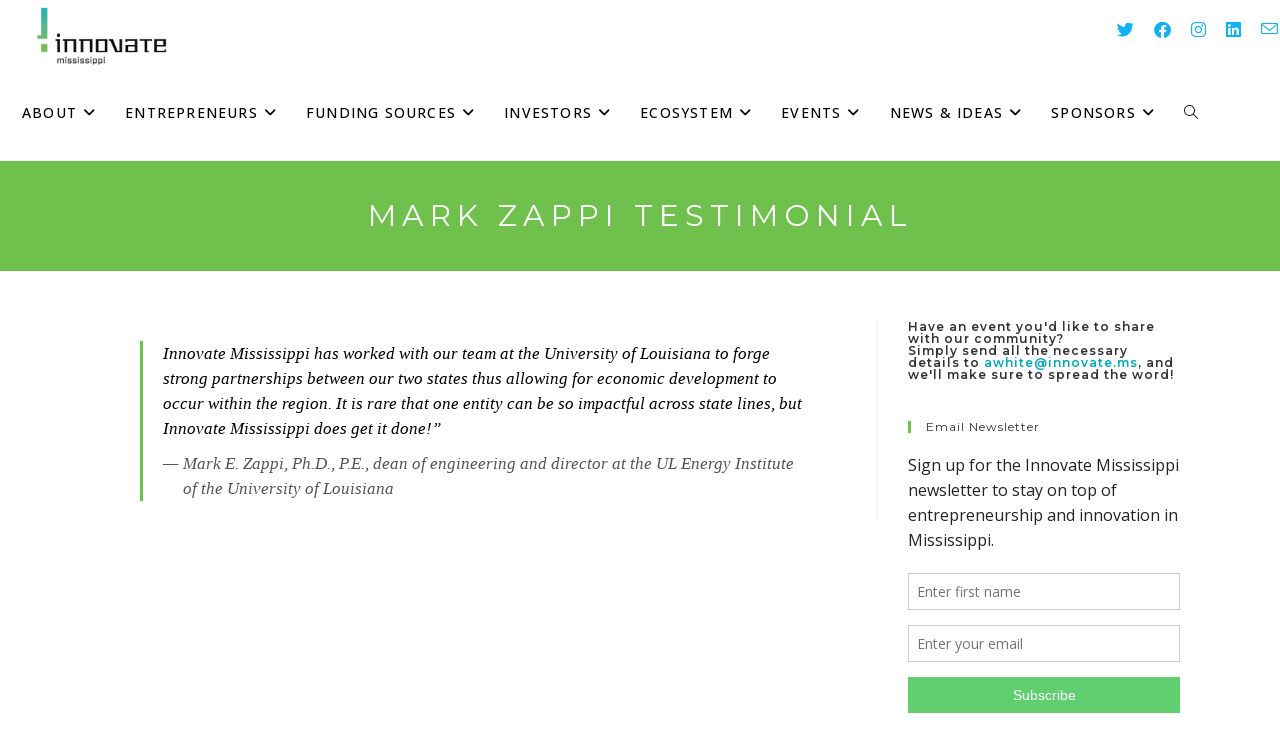

--- FILE ---
content_type: text/html; charset=UTF-8
request_url: https://www.innovate.ms/about/testimonials/mark-zappi-testimonial/
body_size: 18855
content:
<!DOCTYPE html>
<html class="html" lang="en-US">
<head>
	<meta charset="UTF-8">
	<link rel="profile" href="https://gmpg.org/xfn/11">

	<meta name='robots' content='index, follow, max-image-preview:large, max-snippet:-1, max-video-preview:-1' />
	<style>img:is([sizes="auto" i], [sizes^="auto," i]) { contain-intrinsic-size: 3000px 1500px }</style>
	
            <script data-no-defer="1" data-ezscrex="false" data-cfasync="false" data-pagespeed-no-defer data-cookieconsent="ignore">
                var ctPublicFunctions = {"_ajax_nonce":"dd9080039e","_rest_nonce":"8fef3f7b06","_ajax_url":"\/wp-admin\/admin-ajax.php","_rest_url":"https:\/\/www.innovate.ms\/wp-json\/","data__cookies_type":"native","data__ajax_type":"rest","data__bot_detector_enabled":0,"data__frontend_data_log_enabled":1,"cookiePrefix":"","wprocket_detected":true,"host_url":"www.innovate.ms","text__ee_click_to_select":"Click to select the whole data","text__ee_original_email":"The complete one is","text__ee_got_it":"Got it","text__ee_blocked":"Blocked","text__ee_cannot_connect":"Cannot connect","text__ee_cannot_decode":"Can not decode email. Unknown reason","text__ee_email_decoder":"CleanTalk email decoder","text__ee_wait_for_decoding":"The magic is on the way!","text__ee_decoding_process":"Please wait a few seconds while we decode the contact data."}
            </script>
        
            <script data-no-defer="1" data-ezscrex="false" data-cfasync="false" data-pagespeed-no-defer data-cookieconsent="ignore">
                var ctPublic = {"_ajax_nonce":"dd9080039e","settings__forms__check_internal":"0","settings__forms__check_external":"0","settings__forms__force_protection":0,"settings__forms__search_test":"1","settings__data__bot_detector_enabled":0,"settings__sfw__anti_crawler":0,"blog_home":"https:\/\/www.innovate.ms\/","pixel__setting":"0","pixel__enabled":false,"pixel__url":null,"data__email_check_before_post":"1","data__email_check_exist_post":0,"data__cookies_type":"native","data__key_is_ok":true,"data__visible_fields_required":true,"wl_brandname":"Anti-Spam by CleanTalk","wl_brandname_short":"CleanTalk","ct_checkjs_key":"59a5d7d58937dd83bbc5ad1660fa03243bab30d54c0b679d1d50267249f0b551","emailEncoderPassKey":"47e98206641bb67bdab6873a8158e0cf","bot_detector_forms_excluded":"W10=","advancedCacheExists":true,"varnishCacheExists":false,"wc_ajax_add_to_cart":false,"theRealPerson":{"phrases":{"trpHeading":"The Real Person Badge!","trpContent1":"The commenter acts as a real person and verified as not a bot.","trpContent2":" Anti-Spam by CleanTalk","trpContentLearnMore":"Learn more"},"trpContentLink":"https:\/\/cleantalk.org\/help\/the-real-person?utm_id=&amp;utm_term=&amp;utm_source=admin_side&amp;utm_medium=trp_badge&amp;utm_content=trp_badge_link_click&amp;utm_campaign=apbct_links","imgPersonUrl":"https:\/\/www.innovate.ms\/wp-content\/plugins\/cleantalk-spam-protect\/css\/images\/real_user.svg","imgShieldUrl":"https:\/\/www.innovate.ms\/wp-content\/plugins\/cleantalk-spam-protect\/css\/images\/shield.svg"}}
            </script>
        <meta name="viewport" content="width=device-width, initial-scale=1">
	<!-- This site is optimized with the Yoast SEO plugin v26.5 - https://yoast.com/wordpress/plugins/seo/ -->
	<title>Mark Zappi Testimonial &#8226; Innovate Mississippi</title><link rel="preload" as="style" href="https://fonts.googleapis.com/css?family=Open%20Sans%3A100%2C200%2C300%2C400%2C500%2C600%2C700%2C800%2C900%2C100i%2C200i%2C300i%2C400i%2C500i%2C600i%2C700i%2C800i%2C900i%7CMontserrat%3A100%2C200%2C300%2C400%2C500%2C600%2C700%2C800%2C900%2C100i%2C200i%2C300i%2C400i%2C500i%2C600i%2C700i%2C800i%2C900i&#038;subset=latin&#038;display=swap" /><link rel="stylesheet" href="https://fonts.googleapis.com/css?family=Open%20Sans%3A100%2C200%2C300%2C400%2C500%2C600%2C700%2C800%2C900%2C100i%2C200i%2C300i%2C400i%2C500i%2C600i%2C700i%2C800i%2C900i%7CMontserrat%3A100%2C200%2C300%2C400%2C500%2C600%2C700%2C800%2C900%2C100i%2C200i%2C300i%2C400i%2C500i%2C600i%2C700i%2C800i%2C900i&#038;subset=latin&#038;display=swap" media="print" onload="this.media='all'" /><noscript><link rel="stylesheet" href="https://fonts.googleapis.com/css?family=Open%20Sans%3A100%2C200%2C300%2C400%2C500%2C600%2C700%2C800%2C900%2C100i%2C200i%2C300i%2C400i%2C500i%2C600i%2C700i%2C800i%2C900i%7CMontserrat%3A100%2C200%2C300%2C400%2C500%2C600%2C700%2C800%2C900%2C100i%2C200i%2C300i%2C400i%2C500i%2C600i%2C700i%2C800i%2C900i&#038;subset=latin&#038;display=swap" /></noscript><link rel="preload" as="image" href="https://www.innovate.ms/wp-content/uploads/2017/09/innovate_logo_retina.png" imagesrcset="https://www.innovate.ms/wp-content/uploads/2017/09/innovate_logo_retina.png 1x, https://www.innovate.ms/wp-content/uploads/2017/09/innovate_logo_retina.png 2x" imagesizes="(max-width: 500px) 100vw, 500px" fetchpriority="high">
	<link rel="canonical" href="https://www.innovate.ms/about/testimonials/mark-zappi-testimonial/" />
	<meta property="og:locale" content="en_US" />
	<meta property="og:type" content="article" />
	<meta property="og:title" content="Mark Zappi Testimonial &#8226; Innovate Mississippi" />
	<meta property="og:description" content="Innovate Mississippi has worked with our team at the University of Louisiana to forge strong partnerships between our two states thus allowing for economic development to occur within the region. It [&hellip;]" />
	<meta property="og:url" content="https://www.innovate.ms/about/testimonials/mark-zappi-testimonial/" />
	<meta property="og:site_name" content="Innovate Mississippi" />
	<meta property="og:image" content="https://www.innovate.ms/wp-content/uploads/2014/07/Dr.-Zappi-e1406124598970.jpg" />
	<meta property="og:image:width" content="1612" />
	<meta property="og:image:height" content="2048" />
	<meta property="og:image:type" content="image/jpeg" />
	<meta name="twitter:card" content="summary_large_image" />
	<script type="application/ld+json" class="yoast-schema-graph">{"@context":"https://schema.org","@graph":[{"@type":"WebPage","@id":"https://www.innovate.ms/about/testimonials/mark-zappi-testimonial/","url":"https://www.innovate.ms/about/testimonials/mark-zappi-testimonial/","name":"Mark Zappi Testimonial &#8226; Innovate Mississippi","isPartOf":{"@id":"https://www.innovate.ms/#website"},"primaryImageOfPage":{"@id":"https://www.innovate.ms/about/testimonials/mark-zappi-testimonial/#primaryimage"},"image":{"@id":"https://www.innovate.ms/about/testimonials/mark-zappi-testimonial/#primaryimage"},"thumbnailUrl":"https://www.innovate.ms/wp-content/uploads/2014/07/Dr.-Zappi-e1406124598970.jpg","datePublished":"2014-07-23T14:10:13+00:00","breadcrumb":{"@id":"https://www.innovate.ms/about/testimonials/mark-zappi-testimonial/#breadcrumb"},"inLanguage":"en-US","potentialAction":[{"@type":"ReadAction","target":["https://www.innovate.ms/about/testimonials/mark-zappi-testimonial/"]}]},{"@type":"ImageObject","inLanguage":"en-US","@id":"https://www.innovate.ms/about/testimonials/mark-zappi-testimonial/#primaryimage","url":"https://www.innovate.ms/wp-content/uploads/2014/07/Dr.-Zappi-e1406124598970.jpg","contentUrl":"https://www.innovate.ms/wp-content/uploads/2014/07/Dr.-Zappi-e1406124598970.jpg","width":1612,"height":2048},{"@type":"BreadcrumbList","@id":"https://www.innovate.ms/about/testimonials/mark-zappi-testimonial/#breadcrumb","itemListElement":[{"@type":"ListItem","position":1,"name":"Home","item":"https://www.innovate.ms/"},{"@type":"ListItem","position":2,"name":"About Us","item":"https://www.innovate.ms/about/"},{"@type":"ListItem","position":3,"name":"Testimonials","item":"https://www.innovate.ms/about/testimonials/"},{"@type":"ListItem","position":4,"name":"Mark Zappi Testimonial"}]},{"@type":"WebSite","@id":"https://www.innovate.ms/#website","url":"https://www.innovate.ms/","name":"Innovate Mississippi","description":"Let&#039;s Start Something Great","publisher":{"@id":"https://www.innovate.ms/#organization"},"potentialAction":[{"@type":"SearchAction","target":{"@type":"EntryPoint","urlTemplate":"https://www.innovate.ms/?s={search_term_string}"},"query-input":{"@type":"PropertyValueSpecification","valueRequired":true,"valueName":"search_term_string"}}],"inLanguage":"en-US"},{"@type":"Organization","@id":"https://www.innovate.ms/#organization","name":"Innovate Mississippi","url":"https://www.innovate.ms/","logo":{"@type":"ImageObject","inLanguage":"en-US","@id":"https://www.innovate.ms/#/schema/logo/image/","url":"https://www.innovate.ms/wp-content/uploads/2017/08/cropped-logo-innovate-bang-1.png","contentUrl":"https://www.innovate.ms/wp-content/uploads/2017/08/cropped-logo-innovate-bang-1.png","width":"161","height":"88","caption":"Innovate Mississippi"},"image":{"@id":"https://www.innovate.ms/#/schema/logo/image/"}}]}</script>
	<!-- / Yoast SEO plugin. -->


<link rel='dns-prefetch' href='//www.googletagmanager.com' />
<link rel='dns-prefetch' href='//fonts.googleapis.com' />
<link href='https://fonts.gstatic.com' crossorigin rel='preconnect' />
<link rel="alternate" type="application/rss+xml" title="Innovate Mississippi &raquo; Feed" href="https://www.innovate.ms/feed/" />
<link rel="alternate" type="application/rss+xml" title="Innovate Mississippi &raquo; Comments Feed" href="https://www.innovate.ms/comments/feed/" />
<link rel="alternate" type="text/calendar" title="Innovate Mississippi &raquo; iCal Feed" href="https://www.innovate.ms/events/?ical=1" />
<style id='wp-emoji-styles-inline-css'>

	img.wp-smiley, img.emoji {
		display: inline !important;
		border: none !important;
		box-shadow: none !important;
		height: 1em !important;
		width: 1em !important;
		margin: 0 0.07em !important;
		vertical-align: -0.1em !important;
		background: none !important;
		padding: 0 !important;
	}
</style>
<link rel='stylesheet' id='wp-block-library-css' href='https://www.innovate.ms/wp-includes/css/dist/block-library/style.min.css?ver=0b9994bc89cce7907f795a1159326119' media='all' />
<style id='wp-block-library-theme-inline-css'>
.wp-block-audio :where(figcaption){color:#555;font-size:13px;text-align:center}.is-dark-theme .wp-block-audio :where(figcaption){color:#ffffffa6}.wp-block-audio{margin:0 0 1em}.wp-block-code{border:1px solid #ccc;border-radius:4px;font-family:Menlo,Consolas,monaco,monospace;padding:.8em 1em}.wp-block-embed :where(figcaption){color:#555;font-size:13px;text-align:center}.is-dark-theme .wp-block-embed :where(figcaption){color:#ffffffa6}.wp-block-embed{margin:0 0 1em}.blocks-gallery-caption{color:#555;font-size:13px;text-align:center}.is-dark-theme .blocks-gallery-caption{color:#ffffffa6}:root :where(.wp-block-image figcaption){color:#555;font-size:13px;text-align:center}.is-dark-theme :root :where(.wp-block-image figcaption){color:#ffffffa6}.wp-block-image{margin:0 0 1em}.wp-block-pullquote{border-bottom:4px solid;border-top:4px solid;color:currentColor;margin-bottom:1.75em}.wp-block-pullquote cite,.wp-block-pullquote footer,.wp-block-pullquote__citation{color:currentColor;font-size:.8125em;font-style:normal;text-transform:uppercase}.wp-block-quote{border-left:.25em solid;margin:0 0 1.75em;padding-left:1em}.wp-block-quote cite,.wp-block-quote footer{color:currentColor;font-size:.8125em;font-style:normal;position:relative}.wp-block-quote:where(.has-text-align-right){border-left:none;border-right:.25em solid;padding-left:0;padding-right:1em}.wp-block-quote:where(.has-text-align-center){border:none;padding-left:0}.wp-block-quote.is-large,.wp-block-quote.is-style-large,.wp-block-quote:where(.is-style-plain){border:none}.wp-block-search .wp-block-search__label{font-weight:700}.wp-block-search__button{border:1px solid #ccc;padding:.375em .625em}:where(.wp-block-group.has-background){padding:1.25em 2.375em}.wp-block-separator.has-css-opacity{opacity:.4}.wp-block-separator{border:none;border-bottom:2px solid;margin-left:auto;margin-right:auto}.wp-block-separator.has-alpha-channel-opacity{opacity:1}.wp-block-separator:not(.is-style-wide):not(.is-style-dots){width:100px}.wp-block-separator.has-background:not(.is-style-dots){border-bottom:none;height:1px}.wp-block-separator.has-background:not(.is-style-wide):not(.is-style-dots){height:2px}.wp-block-table{margin:0 0 1em}.wp-block-table td,.wp-block-table th{word-break:normal}.wp-block-table :where(figcaption){color:#555;font-size:13px;text-align:center}.is-dark-theme .wp-block-table :where(figcaption){color:#ffffffa6}.wp-block-video :where(figcaption){color:#555;font-size:13px;text-align:center}.is-dark-theme .wp-block-video :where(figcaption){color:#ffffffa6}.wp-block-video{margin:0 0 1em}:root :where(.wp-block-template-part.has-background){margin-bottom:0;margin-top:0;padding:1.25em 2.375em}
</style>
<style id='classic-theme-styles-inline-css'>
/*! This file is auto-generated */
.wp-block-button__link{color:#fff;background-color:#32373c;border-radius:9999px;box-shadow:none;text-decoration:none;padding:calc(.667em + 2px) calc(1.333em + 2px);font-size:1.125em}.wp-block-file__button{background:#32373c;color:#fff;text-decoration:none}
</style>
<style id='global-styles-inline-css'>
:root{--wp--preset--aspect-ratio--square: 1;--wp--preset--aspect-ratio--4-3: 4/3;--wp--preset--aspect-ratio--3-4: 3/4;--wp--preset--aspect-ratio--3-2: 3/2;--wp--preset--aspect-ratio--2-3: 2/3;--wp--preset--aspect-ratio--16-9: 16/9;--wp--preset--aspect-ratio--9-16: 9/16;--wp--preset--color--black: #000000;--wp--preset--color--cyan-bluish-gray: #abb8c3;--wp--preset--color--white: #ffffff;--wp--preset--color--pale-pink: #f78da7;--wp--preset--color--vivid-red: #cf2e2e;--wp--preset--color--luminous-vivid-orange: #ff6900;--wp--preset--color--luminous-vivid-amber: #fcb900;--wp--preset--color--light-green-cyan: #7bdcb5;--wp--preset--color--vivid-green-cyan: #00d084;--wp--preset--color--pale-cyan-blue: #8ed1fc;--wp--preset--color--vivid-cyan-blue: #0693e3;--wp--preset--color--vivid-purple: #9b51e0;--wp--preset--gradient--vivid-cyan-blue-to-vivid-purple: linear-gradient(135deg,rgba(6,147,227,1) 0%,rgb(155,81,224) 100%);--wp--preset--gradient--light-green-cyan-to-vivid-green-cyan: linear-gradient(135deg,rgb(122,220,180) 0%,rgb(0,208,130) 100%);--wp--preset--gradient--luminous-vivid-amber-to-luminous-vivid-orange: linear-gradient(135deg,rgba(252,185,0,1) 0%,rgba(255,105,0,1) 100%);--wp--preset--gradient--luminous-vivid-orange-to-vivid-red: linear-gradient(135deg,rgba(255,105,0,1) 0%,rgb(207,46,46) 100%);--wp--preset--gradient--very-light-gray-to-cyan-bluish-gray: linear-gradient(135deg,rgb(238,238,238) 0%,rgb(169,184,195) 100%);--wp--preset--gradient--cool-to-warm-spectrum: linear-gradient(135deg,rgb(74,234,220) 0%,rgb(151,120,209) 20%,rgb(207,42,186) 40%,rgb(238,44,130) 60%,rgb(251,105,98) 80%,rgb(254,248,76) 100%);--wp--preset--gradient--blush-light-purple: linear-gradient(135deg,rgb(255,206,236) 0%,rgb(152,150,240) 100%);--wp--preset--gradient--blush-bordeaux: linear-gradient(135deg,rgb(254,205,165) 0%,rgb(254,45,45) 50%,rgb(107,0,62) 100%);--wp--preset--gradient--luminous-dusk: linear-gradient(135deg,rgb(255,203,112) 0%,rgb(199,81,192) 50%,rgb(65,88,208) 100%);--wp--preset--gradient--pale-ocean: linear-gradient(135deg,rgb(255,245,203) 0%,rgb(182,227,212) 50%,rgb(51,167,181) 100%);--wp--preset--gradient--electric-grass: linear-gradient(135deg,rgb(202,248,128) 0%,rgb(113,206,126) 100%);--wp--preset--gradient--midnight: linear-gradient(135deg,rgb(2,3,129) 0%,rgb(40,116,252) 100%);--wp--preset--font-size--small: 13px;--wp--preset--font-size--medium: 20px;--wp--preset--font-size--large: 36px;--wp--preset--font-size--x-large: 42px;--wp--preset--spacing--20: 0.44rem;--wp--preset--spacing--30: 0.67rem;--wp--preset--spacing--40: 1rem;--wp--preset--spacing--50: 1.5rem;--wp--preset--spacing--60: 2.25rem;--wp--preset--spacing--70: 3.38rem;--wp--preset--spacing--80: 5.06rem;--wp--preset--shadow--natural: 6px 6px 9px rgba(0, 0, 0, 0.2);--wp--preset--shadow--deep: 12px 12px 50px rgba(0, 0, 0, 0.4);--wp--preset--shadow--sharp: 6px 6px 0px rgba(0, 0, 0, 0.2);--wp--preset--shadow--outlined: 6px 6px 0px -3px rgba(255, 255, 255, 1), 6px 6px rgba(0, 0, 0, 1);--wp--preset--shadow--crisp: 6px 6px 0px rgba(0, 0, 0, 1);}:where(.is-layout-flex){gap: 0.5em;}:where(.is-layout-grid){gap: 0.5em;}body .is-layout-flex{display: flex;}.is-layout-flex{flex-wrap: wrap;align-items: center;}.is-layout-flex > :is(*, div){margin: 0;}body .is-layout-grid{display: grid;}.is-layout-grid > :is(*, div){margin: 0;}:where(.wp-block-columns.is-layout-flex){gap: 2em;}:where(.wp-block-columns.is-layout-grid){gap: 2em;}:where(.wp-block-post-template.is-layout-flex){gap: 1.25em;}:where(.wp-block-post-template.is-layout-grid){gap: 1.25em;}.has-black-color{color: var(--wp--preset--color--black) !important;}.has-cyan-bluish-gray-color{color: var(--wp--preset--color--cyan-bluish-gray) !important;}.has-white-color{color: var(--wp--preset--color--white) !important;}.has-pale-pink-color{color: var(--wp--preset--color--pale-pink) !important;}.has-vivid-red-color{color: var(--wp--preset--color--vivid-red) !important;}.has-luminous-vivid-orange-color{color: var(--wp--preset--color--luminous-vivid-orange) !important;}.has-luminous-vivid-amber-color{color: var(--wp--preset--color--luminous-vivid-amber) !important;}.has-light-green-cyan-color{color: var(--wp--preset--color--light-green-cyan) !important;}.has-vivid-green-cyan-color{color: var(--wp--preset--color--vivid-green-cyan) !important;}.has-pale-cyan-blue-color{color: var(--wp--preset--color--pale-cyan-blue) !important;}.has-vivid-cyan-blue-color{color: var(--wp--preset--color--vivid-cyan-blue) !important;}.has-vivid-purple-color{color: var(--wp--preset--color--vivid-purple) !important;}.has-black-background-color{background-color: var(--wp--preset--color--black) !important;}.has-cyan-bluish-gray-background-color{background-color: var(--wp--preset--color--cyan-bluish-gray) !important;}.has-white-background-color{background-color: var(--wp--preset--color--white) !important;}.has-pale-pink-background-color{background-color: var(--wp--preset--color--pale-pink) !important;}.has-vivid-red-background-color{background-color: var(--wp--preset--color--vivid-red) !important;}.has-luminous-vivid-orange-background-color{background-color: var(--wp--preset--color--luminous-vivid-orange) !important;}.has-luminous-vivid-amber-background-color{background-color: var(--wp--preset--color--luminous-vivid-amber) !important;}.has-light-green-cyan-background-color{background-color: var(--wp--preset--color--light-green-cyan) !important;}.has-vivid-green-cyan-background-color{background-color: var(--wp--preset--color--vivid-green-cyan) !important;}.has-pale-cyan-blue-background-color{background-color: var(--wp--preset--color--pale-cyan-blue) !important;}.has-vivid-cyan-blue-background-color{background-color: var(--wp--preset--color--vivid-cyan-blue) !important;}.has-vivid-purple-background-color{background-color: var(--wp--preset--color--vivid-purple) !important;}.has-black-border-color{border-color: var(--wp--preset--color--black) !important;}.has-cyan-bluish-gray-border-color{border-color: var(--wp--preset--color--cyan-bluish-gray) !important;}.has-white-border-color{border-color: var(--wp--preset--color--white) !important;}.has-pale-pink-border-color{border-color: var(--wp--preset--color--pale-pink) !important;}.has-vivid-red-border-color{border-color: var(--wp--preset--color--vivid-red) !important;}.has-luminous-vivid-orange-border-color{border-color: var(--wp--preset--color--luminous-vivid-orange) !important;}.has-luminous-vivid-amber-border-color{border-color: var(--wp--preset--color--luminous-vivid-amber) !important;}.has-light-green-cyan-border-color{border-color: var(--wp--preset--color--light-green-cyan) !important;}.has-vivid-green-cyan-border-color{border-color: var(--wp--preset--color--vivid-green-cyan) !important;}.has-pale-cyan-blue-border-color{border-color: var(--wp--preset--color--pale-cyan-blue) !important;}.has-vivid-cyan-blue-border-color{border-color: var(--wp--preset--color--vivid-cyan-blue) !important;}.has-vivid-purple-border-color{border-color: var(--wp--preset--color--vivid-purple) !important;}.has-vivid-cyan-blue-to-vivid-purple-gradient-background{background: var(--wp--preset--gradient--vivid-cyan-blue-to-vivid-purple) !important;}.has-light-green-cyan-to-vivid-green-cyan-gradient-background{background: var(--wp--preset--gradient--light-green-cyan-to-vivid-green-cyan) !important;}.has-luminous-vivid-amber-to-luminous-vivid-orange-gradient-background{background: var(--wp--preset--gradient--luminous-vivid-amber-to-luminous-vivid-orange) !important;}.has-luminous-vivid-orange-to-vivid-red-gradient-background{background: var(--wp--preset--gradient--luminous-vivid-orange-to-vivid-red) !important;}.has-very-light-gray-to-cyan-bluish-gray-gradient-background{background: var(--wp--preset--gradient--very-light-gray-to-cyan-bluish-gray) !important;}.has-cool-to-warm-spectrum-gradient-background{background: var(--wp--preset--gradient--cool-to-warm-spectrum) !important;}.has-blush-light-purple-gradient-background{background: var(--wp--preset--gradient--blush-light-purple) !important;}.has-blush-bordeaux-gradient-background{background: var(--wp--preset--gradient--blush-bordeaux) !important;}.has-luminous-dusk-gradient-background{background: var(--wp--preset--gradient--luminous-dusk) !important;}.has-pale-ocean-gradient-background{background: var(--wp--preset--gradient--pale-ocean) !important;}.has-electric-grass-gradient-background{background: var(--wp--preset--gradient--electric-grass) !important;}.has-midnight-gradient-background{background: var(--wp--preset--gradient--midnight) !important;}.has-small-font-size{font-size: var(--wp--preset--font-size--small) !important;}.has-medium-font-size{font-size: var(--wp--preset--font-size--medium) !important;}.has-large-font-size{font-size: var(--wp--preset--font-size--large) !important;}.has-x-large-font-size{font-size: var(--wp--preset--font-size--x-large) !important;}
:where(.wp-block-post-template.is-layout-flex){gap: 1.25em;}:where(.wp-block-post-template.is-layout-grid){gap: 1.25em;}
:where(.wp-block-columns.is-layout-flex){gap: 2em;}:where(.wp-block-columns.is-layout-grid){gap: 2em;}
:root :where(.wp-block-pullquote){font-size: 1.5em;line-height: 1.6;}
</style>
<link rel='stylesheet' id='cleantalk-public-css-css' href='https://www.innovate.ms/wp-content/plugins/cleantalk-spam-protect/css/cleantalk-public.min.css?ver=6.68_1763501828' media='all' />
<link rel='stylesheet' id='cleantalk-email-decoder-css-css' href='https://www.innovate.ms/wp-content/plugins/cleantalk-spam-protect/css/cleantalk-email-decoder.min.css?ver=6.68_1763501828' media='all' />
<link rel='stylesheet' id='cleantalk-trp-css-css' href='https://www.innovate.ms/wp-content/plugins/cleantalk-spam-protect/css/cleantalk-trp.min.css?ver=6.68_1763501828' media='all' />
<link rel='stylesheet' id='tribe-events-v2-single-skeleton-css' href='https://www.innovate.ms/wp-content/plugins/the-events-calendar/build/css/tribe-events-single-skeleton.css?ver=6.15.12.2' media='all' />
<link rel='stylesheet' id='tribe-events-v2-single-skeleton-full-css' href='https://www.innovate.ms/wp-content/plugins/the-events-calendar/build/css/tribe-events-single-full.css?ver=6.15.12.2' media='all' />
<link rel='stylesheet' id='tec-events-elementor-widgets-base-styles-css' href='https://www.innovate.ms/wp-content/plugins/the-events-calendar/build/css/integrations/plugins/elementor/widgets/widget-base.css?ver=6.15.12.2' media='all' />
<link rel='stylesheet' id='font-awesome-css' href='https://www.innovate.ms/wp-content/themes/oceanwp/assets/fonts/fontawesome/css/all.min.css?ver=6.4.2' media='all' />
<link rel='stylesheet' id='simple-line-icons-css' href='https://www.innovate.ms/wp-content/themes/oceanwp/assets/css/third/simple-line-icons.min.css?ver=2.4.0' media='all' />
<link rel='stylesheet' id='oceanwp-style-css' href='https://www.innovate.ms/wp-content/themes/oceanwp/assets/css/style.min.css?ver=4.0.4' media='all' />


<link rel='stylesheet' id='oe-widgets-style-css' href='https://www.innovate.ms/wp-content/plugins/ocean-extra/assets/css/widgets.css?ver=0b9994bc89cce7907f795a1159326119' media='all' />
<link rel='stylesheet' id='oss-social-share-style-css' href='https://www.innovate.ms/wp-content/plugins/ocean-social-sharing/assets/css/style.min.css?ver=0b9994bc89cce7907f795a1159326119' media='all' />
<link rel='stylesheet' id='osh-styles-css' href='https://www.innovate.ms/wp-content/plugins/ocean-sticky-header-lite/assets/css/style.min.css?ver=0b9994bc89cce7907f795a1159326119' media='all' />
<script src="https://www.innovate.ms/wp-content/plugins/cleantalk-spam-protect/js/apbct-public-bundle_gathering.min.js?ver=6.68_1763501828" id="apbct-public-bundle_gathering.min-js-js" defer></script>
<script src="https://www.innovate.ms/wp-includes/js/jquery/jquery.min.js?ver=3.7.1" id="jquery-core-js"></script>
<script src="https://www.innovate.ms/wp-includes/js/jquery/jquery-migrate.min.js?ver=3.4.1" id="jquery-migrate-js" defer></script>

<!-- Google tag (gtag.js) snippet added by Site Kit -->
<!-- Google Analytics snippet added by Site Kit -->
<script src="https://www.googletagmanager.com/gtag/js?id=GT-K5LB9HS" id="google_gtagjs-js" async></script>
<script id="google_gtagjs-js-after">
window.dataLayer = window.dataLayer || [];function gtag(){dataLayer.push(arguments);}
gtag("set","linker",{"domains":["www.innovate.ms"]});
gtag("js", new Date());
gtag("set", "developer_id.dZTNiMT", true);
gtag("config", "GT-K5LB9HS");
</script>
<link rel="https://api.w.org/" href="https://www.innovate.ms/wp-json/" /><link rel="alternate" title="JSON" type="application/json" href="https://www.innovate.ms/wp-json/wp/v2/pages/758" /><link rel="EditURI" type="application/rsd+xml" title="RSD" href="https://www.innovate.ms/xmlrpc.php?rsd" />

<link rel='shortlink' href='https://www.innovate.ms/?p=758' />
<link rel="alternate" title="oEmbed (JSON)" type="application/json+oembed" href="https://www.innovate.ms/wp-json/oembed/1.0/embed?url=https%3A%2F%2Fwww.innovate.ms%2Fabout%2Ftestimonials%2Fmark-zappi-testimonial%2F" />
<link rel="alternate" title="oEmbed (XML)" type="text/xml+oembed" href="https://www.innovate.ms/wp-json/oembed/1.0/embed?url=https%3A%2F%2Fwww.innovate.ms%2Fabout%2Ftestimonials%2Fmark-zappi-testimonial%2F&#038;format=xml" />
<script type='text/javascript' data-cfasync='false'>var _mmunch = {'front': false, 'page': false, 'post': false, 'category': false, 'author': false, 'search': false, 'attachment': false, 'tag': false};_mmunch['page'] = true; _mmunch['pageData'] = {"ID":758,"post_name":"mark-zappi-testimonial","post_title":"Mark Zappi Testimonial","post_type":"page","post_author":"25","post_status":"publish"};</script><script data-cfasync="false" src="//a.mailmunch.co/app/v1/site.js" id="mailmunch-script" data-plugin="cc_mm" data-mailmunch-site-id="424249" async></script><meta name="generator" content="Site Kit by Google 1.167.0" /><link rel="stylesheet" href="https://use.typekit.net/maz7xmn.css"><meta name="tec-api-version" content="v1"><meta name="tec-api-origin" content="https://www.innovate.ms"><link rel="alternate" href="https://www.innovate.ms/wp-json/tribe/events/v1/" /><meta name="generator" content="Elementor 3.33.3; features: additional_custom_breakpoints; settings: css_print_method-external, google_font-enabled, font_display-auto">
			<style>
				.e-con.e-parent:nth-of-type(n+4):not(.e-lazyloaded):not(.e-no-lazyload),
				.e-con.e-parent:nth-of-type(n+4):not(.e-lazyloaded):not(.e-no-lazyload) * {
					background-image: none !important;
				}
				@media screen and (max-height: 1024px) {
					.e-con.e-parent:nth-of-type(n+3):not(.e-lazyloaded):not(.e-no-lazyload),
					.e-con.e-parent:nth-of-type(n+3):not(.e-lazyloaded):not(.e-no-lazyload) * {
						background-image: none !important;
					}
				}
				@media screen and (max-height: 640px) {
					.e-con.e-parent:nth-of-type(n+2):not(.e-lazyloaded):not(.e-no-lazyload),
					.e-con.e-parent:nth-of-type(n+2):not(.e-lazyloaded):not(.e-no-lazyload) * {
						background-image: none !important;
					}
				}
			</style>
			<link rel="icon" href="https://www.innovate.ms/wp-content/uploads/2017/09/cropped-bang-32x32.png" sizes="32x32" />
<link rel="icon" href="https://www.innovate.ms/wp-content/uploads/2017/09/cropped-bang-192x192.png" sizes="192x192" />
<link rel="apple-touch-icon" href="https://www.innovate.ms/wp-content/uploads/2017/09/cropped-bang-180x180.png" />
<meta name="msapplication-TileImage" content="https://www.innovate.ms/wp-content/uploads/2017/09/cropped-bang-270x270.png" />
		<style id="wp-custom-css">
			/* Margin years experience title */.elementor-widget.years-margin{margin-bottom:4px}/* Center image testimonials section */.elementor img{margin:0 auto}#mentors .elementor-grid-item{width:90% !important}.tribe-country-name{display:none}.tribe-events-cost{display:none}li{margin-bottom:15px}.responsive-video-wrap iframe{height:350px}.post-password-form{padding:50px}.wp-post-image{border:1px solid}		</style>
		<!-- OceanWP CSS -->
<style type="text/css">
/* Colors */a:hover,a.light:hover,.theme-heading .text::before,.theme-heading .text::after,#top-bar-content >a:hover,#top-bar-social li.oceanwp-email a:hover,#site-navigation-wrap .dropdown-menu >li >a:hover,#site-header.medium-header #medium-searchform button:hover,.oceanwp-mobile-menu-icon a:hover,.blog-entry.post .blog-entry-header .entry-title a:hover,.blog-entry.post .blog-entry-readmore a:hover,.blog-entry.thumbnail-entry .blog-entry-category a,ul.meta li a:hover,.dropcap,.single nav.post-navigation .nav-links .title,body .related-post-title a:hover,body #wp-calendar caption,body .contact-info-widget.default i,body .contact-info-widget.big-icons i,body .custom-links-widget .oceanwp-custom-links li a:hover,body .custom-links-widget .oceanwp-custom-links li a:hover:before,body .posts-thumbnails-widget li a:hover,body .social-widget li.oceanwp-email a:hover,.comment-author .comment-meta .comment-reply-link,#respond #cancel-comment-reply-link:hover,#footer-widgets .footer-box a:hover,#footer-bottom a:hover,#footer-bottom #footer-bottom-menu a:hover,.sidr a:hover,.sidr-class-dropdown-toggle:hover,.sidr-class-menu-item-has-children.active >a,.sidr-class-menu-item-has-children.active >a >.sidr-class-dropdown-toggle,input[type=checkbox]:checked:before{color:#70c04e}.single nav.post-navigation .nav-links .title .owp-icon use,.blog-entry.post .blog-entry-readmore a:hover .owp-icon use,body .contact-info-widget.default .owp-icon use,body .contact-info-widget.big-icons .owp-icon use{stroke:#70c04e}input[type="button"],input[type="reset"],input[type="submit"],button[type="submit"],.button,#site-navigation-wrap .dropdown-menu >li.btn >a >span,.thumbnail:hover i,.thumbnail:hover .link-post-svg-icon,.post-quote-content,.omw-modal .omw-close-modal,body .contact-info-widget.big-icons li:hover i,body .contact-info-widget.big-icons li:hover .owp-icon,body div.wpforms-container-full .wpforms-form input[type=submit],body div.wpforms-container-full .wpforms-form button[type=submit],body div.wpforms-container-full .wpforms-form .wpforms-page-button,.wp-element-button,.wp-block-button__link{background-color:#70c04e}.widget-title{border-color:#70c04e}blockquote{border-color:#70c04e}.wp-block-quote{border-color:#70c04e}#searchform-dropdown{border-color:#70c04e}.dropdown-menu .sub-menu{border-color:#70c04e}.blog-entry.large-entry .blog-entry-readmore a:hover{border-color:#70c04e}.oceanwp-newsletter-form-wrap input[type="email"]:focus{border-color:#70c04e}.social-widget li.oceanwp-email a:hover{border-color:#70c04e}#respond #cancel-comment-reply-link:hover{border-color:#70c04e}body .contact-info-widget.big-icons li:hover i{border-color:#70c04e}body .contact-info-widget.big-icons li:hover .owp-icon{border-color:#70c04e}#footer-widgets .oceanwp-newsletter-form-wrap input[type="email"]:focus{border-color:#70c04e}input[type="button"]:hover,input[type="reset"]:hover,input[type="submit"]:hover,button[type="submit"]:hover,input[type="button"]:focus,input[type="reset"]:focus,input[type="submit"]:focus,button[type="submit"]:focus,.button:hover,.button:focus,#site-navigation-wrap .dropdown-menu >li.btn >a:hover >span,.post-quote-author,.omw-modal .omw-close-modal:hover,body div.wpforms-container-full .wpforms-form input[type=submit]:hover,body div.wpforms-container-full .wpforms-form button[type=submit]:hover,body div.wpforms-container-full .wpforms-form .wpforms-page-button:hover,.wp-element-button:hover,.wp-block-button__link:hover{background-color:#3a3a3a}a{color:#00a8b5}a .owp-icon use{stroke:#00a8b5}a:hover{color:#70c04e}a:hover .owp-icon use{stroke:#70c04e}body .theme-button,body input[type="submit"],body button[type="submit"],body button,body .button,body div.wpforms-container-full .wpforms-form input[type=submit],body div.wpforms-container-full .wpforms-form button[type=submit],body div.wpforms-container-full .wpforms-form .wpforms-page-button,.wp-element-button,.wp-block-button__link{background-color:#61ce70}body .theme-button,body input[type="submit"],body button[type="submit"],body button,body .button,body div.wpforms-container-full .wpforms-form input[type=submit],body div.wpforms-container-full .wpforms-form button[type=submit],body div.wpforms-container-full .wpforms-form .wpforms-page-button,.wp-element-button,.wp-block-button__link{border-color:#ffffff}body .theme-button:hover,body input[type="submit"]:hover,body button[type="submit"]:hover,body button:hover,body .button:hover,body div.wpforms-container-full .wpforms-form input[type=submit]:hover,body div.wpforms-container-full .wpforms-form input[type=submit]:active,body div.wpforms-container-full .wpforms-form button[type=submit]:hover,body div.wpforms-container-full .wpforms-form button[type=submit]:active,body div.wpforms-container-full .wpforms-form .wpforms-page-button:hover,body div.wpforms-container-full .wpforms-form .wpforms-page-button:active,.wp-element-button:hover,.wp-block-button__link:hover{border-color:#ffffff}form input[type="text"],form input[type="password"],form input[type="email"],form input[type="url"],form input[type="date"],form input[type="month"],form input[type="time"],form input[type="datetime"],form input[type="datetime-local"],form input[type="week"],form input[type="number"],form input[type="search"],form input[type="tel"],form input[type="color"],form select,form textarea,.select2-container .select2-choice,.woocommerce .woocommerce-checkout .select2-container--default .select2-selection--single{border-color:#eaeaea}body div.wpforms-container-full .wpforms-form input[type=date],body div.wpforms-container-full .wpforms-form input[type=datetime],body div.wpforms-container-full .wpforms-form input[type=datetime-local],body div.wpforms-container-full .wpforms-form input[type=email],body div.wpforms-container-full .wpforms-form input[type=month],body div.wpforms-container-full .wpforms-form input[type=number],body div.wpforms-container-full .wpforms-form input[type=password],body div.wpforms-container-full .wpforms-form input[type=range],body div.wpforms-container-full .wpforms-form input[type=search],body div.wpforms-container-full .wpforms-form input[type=tel],body div.wpforms-container-full .wpforms-form input[type=text],body div.wpforms-container-full .wpforms-form input[type=time],body div.wpforms-container-full .wpforms-form input[type=url],body div.wpforms-container-full .wpforms-form input[type=week],body div.wpforms-container-full .wpforms-form select,body div.wpforms-container-full .wpforms-form textarea{border-color:#eaeaea}form input[type="text"]:focus,form input[type="password"]:focus,form input[type="email"]:focus,form input[type="tel"]:focus,form input[type="url"]:focus,form input[type="search"]:focus,form textarea:focus,.select2-drop-active,.select2-dropdown-open.select2-drop-above .select2-choice,.select2-dropdown-open.select2-drop-above .select2-choices,.select2-drop.select2-drop-above.select2-drop-active,.select2-container-active .select2-choice,.select2-container-active .select2-choices{border-color:#01a2a6}body div.wpforms-container-full .wpforms-form input:focus,body div.wpforms-container-full .wpforms-form textarea:focus,body div.wpforms-container-full .wpforms-form select:focus{border-color:#01a2a6}form input[type="text"],form input[type="password"],form input[type="email"],form input[type="url"],form input[type="date"],form input[type="month"],form input[type="time"],form input[type="datetime"],form input[type="datetime-local"],form input[type="week"],form input[type="number"],form input[type="search"],form input[type="tel"],form input[type="color"],form select,form textarea,.woocommerce .woocommerce-checkout .select2-container--default .select2-selection--single{background-color:#f9f9f9}body div.wpforms-container-full .wpforms-form input[type=date],body div.wpforms-container-full .wpforms-form input[type=datetime],body div.wpforms-container-full .wpforms-form input[type=datetime-local],body div.wpforms-container-full .wpforms-form input[type=email],body div.wpforms-container-full .wpforms-form input[type=month],body div.wpforms-container-full .wpforms-form input[type=number],body div.wpforms-container-full .wpforms-form input[type=password],body div.wpforms-container-full .wpforms-form input[type=range],body div.wpforms-container-full .wpforms-form input[type=search],body div.wpforms-container-full .wpforms-form input[type=tel],body div.wpforms-container-full .wpforms-form input[type=text],body div.wpforms-container-full .wpforms-form input[type=time],body div.wpforms-container-full .wpforms-form input[type=url],body div.wpforms-container-full .wpforms-form input[type=week],body div.wpforms-container-full .wpforms-form select,body div.wpforms-container-full .wpforms-form textarea{background-color:#f9f9f9}.page-header .page-header-title,.page-header.background-image-page-header .page-header-title{color:#fcfcfc}.site-breadcrumbs,.background-image-page-header .site-breadcrumbs{color:#f4f4f4}body{color:#000000}/* OceanWP Style Settings CSS */.container{width:1080px}.theme-button,input[type="submit"],button[type="submit"],button,.button,body div.wpforms-container-full .wpforms-form input[type=submit],body div.wpforms-container-full .wpforms-form button[type=submit],body div.wpforms-container-full .wpforms-form .wpforms-page-button{border-style:solid}.theme-button,input[type="submit"],button[type="submit"],button,.button,body div.wpforms-container-full .wpforms-form input[type=submit],body div.wpforms-container-full .wpforms-form button[type=submit],body div.wpforms-container-full .wpforms-form .wpforms-page-button{border-width:1px}form input[type="text"],form input[type="password"],form input[type="email"],form input[type="url"],form input[type="date"],form input[type="month"],form input[type="time"],form input[type="datetime"],form input[type="datetime-local"],form input[type="week"],form input[type="number"],form input[type="search"],form input[type="tel"],form input[type="color"],form select,form textarea,.woocommerce .woocommerce-checkout .select2-container--default .select2-selection--single{border-style:solid}body div.wpforms-container-full .wpforms-form input[type=date],body div.wpforms-container-full .wpforms-form input[type=datetime],body div.wpforms-container-full .wpforms-form input[type=datetime-local],body div.wpforms-container-full .wpforms-form input[type=email],body div.wpforms-container-full .wpforms-form input[type=month],body div.wpforms-container-full .wpforms-form input[type=number],body div.wpforms-container-full .wpforms-form input[type=password],body div.wpforms-container-full .wpforms-form input[type=range],body div.wpforms-container-full .wpforms-form input[type=search],body div.wpforms-container-full .wpforms-form input[type=tel],body div.wpforms-container-full .wpforms-form input[type=text],body div.wpforms-container-full .wpforms-form input[type=time],body div.wpforms-container-full .wpforms-form input[type=url],body div.wpforms-container-full .wpforms-form input[type=week],body div.wpforms-container-full .wpforms-form select,body div.wpforms-container-full .wpforms-form textarea{border-style:solid}form input[type="text"],form input[type="password"],form input[type="email"],form input[type="url"],form input[type="date"],form input[type="month"],form input[type="time"],form input[type="datetime"],form input[type="datetime-local"],form input[type="week"],form input[type="number"],form input[type="search"],form input[type="tel"],form input[type="color"],form select,form textarea{border-radius:3px}body div.wpforms-container-full .wpforms-form input[type=date],body div.wpforms-container-full .wpforms-form input[type=datetime],body div.wpforms-container-full .wpforms-form input[type=datetime-local],body div.wpforms-container-full .wpforms-form input[type=email],body div.wpforms-container-full .wpforms-form input[type=month],body div.wpforms-container-full .wpforms-form input[type=number],body div.wpforms-container-full .wpforms-form input[type=password],body div.wpforms-container-full .wpforms-form input[type=range],body div.wpforms-container-full .wpforms-form input[type=search],body div.wpforms-container-full .wpforms-form input[type=tel],body div.wpforms-container-full .wpforms-form input[type=text],body div.wpforms-container-full .wpforms-form input[type=time],body div.wpforms-container-full .wpforms-form input[type=url],body div.wpforms-container-full .wpforms-form input[type=week],body div.wpforms-container-full .wpforms-form select,body div.wpforms-container-full .wpforms-form textarea{border-radius:3px}/* Header */#site-logo #site-logo-inner,.oceanwp-social-menu .social-menu-inner,#site-header.full_screen-header .menu-bar-inner,.after-header-content .after-header-content-inner{height:75px}#site-navigation-wrap .dropdown-menu >li >a,#site-navigation-wrap .dropdown-menu >li >span.opl-logout-link,.oceanwp-mobile-menu-icon a,.mobile-menu-close,.after-header-content-inner >a{line-height:75px}#site-header-inner{padding:0 10px 10px 10px}#site-header.has-header-media .overlay-header-media{background-color:rgba(0,0,0,0.5)}#site-logo #site-logo-inner a img,#site-header.center-header #site-navigation-wrap .middle-site-logo a img{max-width:180px}@media (max-width:480px){#site-logo #site-logo-inner a img,#site-header.center-header #site-navigation-wrap .middle-site-logo a img{max-width:140px}}#site-header #site-logo #site-logo-inner a img,#site-header.center-header #site-navigation-wrap .middle-site-logo a img{max-height:80px}.effect-one #site-navigation-wrap .dropdown-menu >li >a.menu-link >span:after,.effect-three #site-navigation-wrap .dropdown-menu >li >a.menu-link >span:after,.effect-five #site-navigation-wrap .dropdown-menu >li >a.menu-link >span:before,.effect-five #site-navigation-wrap .dropdown-menu >li >a.menu-link >span:after,.effect-nine #site-navigation-wrap .dropdown-menu >li >a.menu-link >span:before,.effect-nine #site-navigation-wrap .dropdown-menu >li >a.menu-link >span:after{background-color:#05ce02}.effect-four #site-navigation-wrap .dropdown-menu >li >a.menu-link >span:before,.effect-four #site-navigation-wrap .dropdown-menu >li >a.menu-link >span:after,.effect-seven #site-navigation-wrap .dropdown-menu >li >a.menu-link:hover >span:after,.effect-seven #site-navigation-wrap .dropdown-menu >li.sfHover >a.menu-link >span:after{color:#05ce02}.effect-seven #site-navigation-wrap .dropdown-menu >li >a.menu-link:hover >span:after,.effect-seven #site-navigation-wrap .dropdown-menu >li.sfHover >a.menu-link >span:after{text-shadow:10px 0 #05ce02,-10px 0 #05ce02}.effect-two #site-navigation-wrap .dropdown-menu >li >a.menu-link >span:after,.effect-eight #site-navigation-wrap .dropdown-menu >li >a.menu-link >span:before,.effect-eight #site-navigation-wrap .dropdown-menu >li >a.menu-link >span:after{background-color:#81d742}.effect-six #site-navigation-wrap .dropdown-menu >li >a.menu-link >span:before,.effect-six #site-navigation-wrap .dropdown-menu >li >a.menu-link >span:after{border-color:#81d742}.effect-ten #site-navigation-wrap .dropdown-menu >li >a.menu-link:hover >span,.effect-ten #site-navigation-wrap .dropdown-menu >li.sfHover >a.menu-link >span{-webkit-box-shadow:0 0 10px 4px #81d742;-moz-box-shadow:0 0 10px 4px #81d742;box-shadow:0 0 10px 4px #81d742}#site-navigation-wrap .dropdown-menu >li >a{padding:0 12px}#site-navigation-wrap .dropdown-menu >li >a,.oceanwp-mobile-menu-icon a,#searchform-header-replace-close{color:#000000}#site-navigation-wrap .dropdown-menu >li >a .owp-icon use,.oceanwp-mobile-menu-icon a .owp-icon use,#searchform-header-replace-close .owp-icon use{stroke:#000000}.dropdown-menu ul li a.menu-link{color:#000000}.dropdown-menu ul li a.menu-link .owp-icon use{stroke:#000000}.dropdown-menu ul li a.menu-link:hover{color:#f4f4f4}.dropdown-menu ul li a.menu-link:hover .owp-icon use{stroke:#f4f4f4}.dropdown-menu ul li a.menu-link:hover{background-color:#13aff0}.oceanwp-social-menu ul li a{padding:0 0 0 20px}.oceanwp-social-menu.simple-social ul li a{color:#13aff0}.oceanwp-social-menu.simple-social ul li a .owp-icon use{stroke:#13aff0}.oceanwp-social-menu.simple-social ul li a:hover{color:#05ce02!important}.oceanwp-social-menu.simple-social ul li a:hover .owp-icon use{stroke:#05ce02!important}/* Topbar */#top-bar{padding:15px 0 15px 0}@media (max-width:480px){#top-bar{padding:15px 20px 15px 20px}}#top-bar-wrap,.oceanwp-top-bar-sticky{background-color:#1e73be}#top-bar-wrap,#top-bar-content strong{color:#ffffff}#top-bar-content a,#top-bar-social-alt a{color:#ffffff}/* Blog CSS */.blog-entry.post .blog-entry-header .entry-title a{color:#81d742}.ocean-single-post-header ul.meta-item li a:hover{color:#333333}/* Footer Copyright */#footer-bottom{background-color:#3a3a3a}#footer-bottom,#footer-bottom p{color:#a5a5a5}#footer-bottom a,#footer-bottom #footer-bottom-menu a{color:#e2e2e2}#footer-bottom a:hover,#footer-bottom #footer-bottom-menu a:hover{color:#ffffff}.page-header{background-color:#70c04e}/* Typography */body{font-family:Georgia,serif;font-size:17px;line-height:1.5;font-weight:500}h1,h2,h3,h4,h5,h6,.theme-heading,.widget-title,.oceanwp-widget-recent-posts-title,.comment-reply-title,.entry-title,.sidebar-box .widget-title{font-family:'Open Sans';line-height:1.4}h1{font-size:24pt;line-height:1.4}h2{font-size:18pt;line-height:1.4}h3{font-size:16pt;line-height:1.4}h4{font-size:17px;line-height:1.4}h5{font-size:14px;line-height:1.4}h6{font-size:15px;line-height:1.4}.page-header .page-header-title,.page-header.background-image-page-header .page-header-title{font-family:Montserrat;font-size:30px;line-height:1.4;letter-spacing:6px;text-transform:uppercase}@media screen and (max-width:480px){.page-header .page-header-title,.page-header.background-image-page-header .page-header-title{font-size:18px}}@media screen and (max-width:480px){.page-header .page-header-title,.page-header.background-image-page-header .page-header-title{letter-spacing:3.5px}}.page-header .page-subheading{font-size:15px;line-height:1.8}.site-breadcrumbs,.site-breadcrumbs a{font-size:13px;line-height:1.4}#top-bar-content,#top-bar-social-alt{font-family:Arial,Helvetica,sans-serif;font-size:16px;line-height:1;letter-spacing:.5px;font-weight:600}#site-logo a.site-logo-text{font-size:24px;line-height:1.8}#site-navigation-wrap .dropdown-menu >li >a,#site-header.full_screen-header .fs-dropdown-menu >li >a,#site-header.top-header #site-navigation-wrap .dropdown-menu >li >a,#site-header.center-header #site-navigation-wrap .dropdown-menu >li >a,#site-header.medium-header #site-navigation-wrap .dropdown-menu >li >a,.oceanwp-mobile-menu-icon a{font-family:'Open Sans';font-size:14px;letter-spacing:1.2px;font-weight:500;text-transform:uppercase}.dropdown-menu ul li a.menu-link,#site-header.full_screen-header .fs-dropdown-menu ul.sub-menu li a{font-family:MS Sans Serif,Geneva,sans-serif;font-size:12px;line-height:1.2;letter-spacing:.6px}.sidr-class-dropdown-menu li a,a.sidr-class-toggle-sidr-close,#mobile-dropdown ul li a,body #mobile-fullscreen ul li a{font-family:MS Sans Serif,Geneva,sans-serif;font-size:15px;line-height:1.8}.blog-entry.post .blog-entry-header .entry-title a{font-size:20px;line-height:1.4;letter-spacing:1px;text-transform:uppercase}.ocean-single-post-header .single-post-title{font-size:34px;line-height:1.4;letter-spacing:.6px}.ocean-single-post-header ul.meta-item li,.ocean-single-post-header ul.meta-item li a{font-size:13px;line-height:1.4;letter-spacing:.6px}.ocean-single-post-header .post-author-name,.ocean-single-post-header .post-author-name a{font-size:14px;line-height:1.4;letter-spacing:.6px}.ocean-single-post-header .post-author-description{font-size:12px;line-height:1.4;letter-spacing:.6px}.single-post .entry-title{font-size:24px;line-height:1.4;letter-spacing:1px;text-transform:uppercase}.single-post ul.meta li,.single-post ul.meta li a{font-size:14px;line-height:1.4;letter-spacing:.6px}.sidebar-box .widget-title,.sidebar-box.widget_block .wp-block-heading{font-family:Montserrat;font-size:12px;line-height:1;letter-spacing:1px}#footer-widgets .footer-box .widget-title{font-family:Montserrat;font-size:12px;line-height:1;letter-spacing:1px}#footer-bottom #copyright{font-size:13px;line-height:1;letter-spacing:1px;text-transform:uppercase}#footer-bottom #footer-bottom-menu{font-size:12px;line-height:1}.woocommerce-store-notice.demo_store{line-height:2;letter-spacing:1.5px}.demo_store .woocommerce-store-notice__dismiss-link{line-height:2;letter-spacing:1.5px}.woocommerce ul.products li.product li.title h2,.woocommerce ul.products li.product li.title a{font-size:14px;line-height:1.5}.woocommerce ul.products li.product li.category,.woocommerce ul.products li.product li.category a{font-size:12px;line-height:1}.woocommerce ul.products li.product .price{font-size:18px;line-height:1}.woocommerce ul.products li.product .button,.woocommerce ul.products li.product .product-inner .added_to_cart{font-size:12px;line-height:1.5;letter-spacing:1px}.woocommerce ul.products li.owp-woo-cond-notice span,.woocommerce ul.products li.owp-woo-cond-notice a{font-size:16px;line-height:1;letter-spacing:1px;font-weight:600;text-transform:capitalize}.woocommerce div.product .product_title{font-size:24px;line-height:1.4;letter-spacing:.6px}.woocommerce div.product p.price{font-size:36px;line-height:1}.woocommerce .owp-btn-normal .summary form button.button,.woocommerce .owp-btn-big .summary form button.button,.woocommerce .owp-btn-very-big .summary form button.button{font-size:12px;line-height:1.5;letter-spacing:1px;text-transform:uppercase}.woocommerce div.owp-woo-single-cond-notice span,.woocommerce div.owp-woo-single-cond-notice a{font-size:18px;line-height:2;letter-spacing:1.5px;font-weight:600;text-transform:capitalize}.ocean-preloader--active .preloader-after-content{font-size:20px;line-height:1.8;letter-spacing:.6px}
</style></head>

<body class="wp-singular page-template-default page page-id-758 page-child parent-pageid-34 wp-custom-logo wp-embed-responsive wp-theme-oceanwp tribe-no-js ally-default oceanwp-theme dropdown-mobile default-breakpoint has-sidebar content-right-sidebar has-blog-grid elementor-default elementor-kit-21221" itemscope="itemscope" itemtype="https://schema.org/WebPage">

	<!-- Begin Constant Contact Active Forms -->
<script> var _ctct_m = "d0c3789ead58c3ba110b5a55b453d399"; </script>
<script id="signupScript" src="//static.ctctcdn.com/js/signup-form-widget/current/signup-form-widget.min.js" async defer></script>
<!-- End Constant Contact Active Forms -->
	
	<div id="outer-wrap" class="site clr">

		<a class="skip-link screen-reader-text" href="#main">Skip to content</a>

		
		<div id="wrap" class="clr">

			
			
<header id="site-header" class="minimal-header has-social left-menu effect-six clr oceanwp-fixed-sticky-header fixed-scroll" data-height="75" itemscope="itemscope" itemtype="https://schema.org/WPHeader" role="banner">

	
					
			<div id="site-header-inner" class="clr ">

				
				

<div id="site-logo" class="clr" itemscope itemtype="https://schema.org/Brand" >

	
	<div id="site-logo-inner" class="clr">

		<a href="https://www.innovate.ms/" class="custom-logo-link" rel="home"><img fetchpriority="high" width="500" height="209" src="https://www.innovate.ms/wp-content/uploads/2017/09/innovate_logo_retina.png" class="custom-logo" alt="Innovate Mississippi logo" decoding="async" srcset="https://www.innovate.ms/wp-content/uploads/2017/09/innovate_logo_retina.png 1x, https://www.innovate.ms/wp-content/uploads/2017/09/innovate_logo_retina.png 2x" sizes="(max-width: 500px) 100vw, 500px" /></a>
	</div><!-- #site-logo-inner -->

	
	
</div><!-- #site-logo -->


<div class="oceanwp-social-menu clr simple-social">

	<div class="social-menu-inner clr">

		
			<ul aria-label="Social links">

				<li class="oceanwp-twitter"><a href="http://www.twitter.com/innovatems/" aria-label="X (opens in a new tab)" target="_blank" rel="noopener noreferrer"><i class=" fab fa-twitter" aria-hidden="true" role="img"></i></a></li><li class="oceanwp-facebook"><a href="https://www.facebook.com/innovatems/" aria-label="Facebook (opens in a new tab)" target="_blank" rel="noopener noreferrer"><i class=" fab fa-facebook" aria-hidden="true" role="img"></i></a></li><li class="oceanwp-instagram"><a href="https://www.instagram.com/innovatems/" aria-label="Instagram (opens in a new tab)" target="_blank" rel="noopener noreferrer"><i class=" fab fa-instagram" aria-hidden="true" role="img"></i></a></li><li class="oceanwp-linkedin"><a href="https://www.linkedin.com/company/mississippi-technology-alliance/" aria-label="LinkedIn (opens in a new tab)" target="_blank" rel="noopener noreferrer"><i class=" fab fa-linkedin" aria-hidden="true" role="img"></i></a></li><li class="oceanwp-email"><a href="mailto:&#105;nf&#111;&#64;&#105;nno&#118;ate.&#109;s" aria-label="Send email (opens in your application)" target="_self"><i class=" icon-envelope" aria-hidden="true" role="img"></i></a></li>
			</ul>

		
	</div>

</div>
			<div id="site-navigation-wrap" class="clr">
			
			
			
			<nav id="site-navigation" class="navigation main-navigation clr" itemscope="itemscope" itemtype="https://schema.org/SiteNavigationElement" role="navigation" >

				<ul id="menu-main-menu" class="main-menu dropdown-menu sf-menu"><li id="menu-item-4676" class="menu-item menu-item-type-post_type menu-item-object-page current-page-ancestor menu-item-has-children dropdown menu-item-4676 nav-no-click"><a href="https://www.innovate.ms/about/" class="menu-link"><span class="text-wrap">About<i class="nav-arrow fa fa-angle-down" aria-hidden="true" role="img"></i></span></a>
<ul class="sub-menu">
	<li id="menu-item-4688" class="menu-item menu-item-type-post_type menu-item-object-page menu-item-4688"><a href="https://www.innovate.ms/contact/" class="menu-link"><span class="text-wrap">Contact</span></a></li>	<li id="menu-item-13932" class="menu-item menu-item-type-post_type menu-item-object-page menu-item-13932"><a href="https://www.innovate.ms/directions/" class="menu-link"><span class="text-wrap">Directions and Parking</span></a></li>	<li id="menu-item-4678" class="menu-item menu-item-type-post_type menu-item-object-page menu-item-4678"><a href="https://www.innovate.ms/about/board/" class="menu-link"><span class="text-wrap">Board of Directors</span></a></li>	<li id="menu-item-4677" class="menu-item menu-item-type-post_type menu-item-object-page menu-item-4677"><a href="https://www.innovate.ms/about/staff/" class="menu-link"><span class="text-wrap">Team</span></a></li></ul>
</li><li id="menu-item-4681" class="menu-item menu-item-type-post_type menu-item-object-page menu-item-has-children dropdown menu-item-4681 nav-no-click"><a href="https://www.innovate.ms/?page_id=4558" class="menu-link"><span class="text-wrap">Entrepreneurs<i class="nav-arrow fa fa-angle-down" aria-hidden="true" role="img"></i></span></a>
<ul class="sub-menu">
	<li id="menu-item-920466" class="menu-item menu-item-type-post_type menu-item-object-page menu-item-920466"><a href="https://www.innovate.ms/for-entrepreneurs/" class="menu-link"><span class="text-wrap">For Entrepreneurs</span></a></li>	<li id="menu-item-924287" class="menu-item menu-item-type-post_type menu-item-object-page menu-item-924287"><a href="https://www.innovate.ms/foundersplus/" class="menu-link"><span class="text-wrap">Women and Minority-owned Startups</span></a></li>	<li id="menu-item-932537" class="menu-item menu-item-type-post_type menu-item-object-page menu-item-932537"><a href="https://www.innovate.ms/statewide-pitch-events/" class="menu-link"><span class="text-wrap">Statewide Pitch Events</span></a></li>	<li id="menu-item-872522" class="menu-item menu-item-type-post_type menu-item-object-page menu-item-872522"><a href="https://www.innovate.ms/webinars/" class="menu-link"><span class="text-wrap">Webinar Series for Entrepreneurs</span></a></li>	<li id="menu-item-924518" class="menu-item menu-item-type-custom menu-item-object-custom menu-item-924518"><a href="https://www.cobuilders.ms/" class="menu-link"><span class="text-wrap">CoBuilders.ms</span></a></li></ul>
</li><li id="menu-item-872537" class="menu-item menu-item-type-custom menu-item-object-custom menu-item-has-children dropdown menu-item-872537 nav-no-click"><a href="http://*" class="menu-link"><span class="text-wrap">Funding Sources<i class="nav-arrow fa fa-angle-down" aria-hidden="true" role="img"></i></span></a>
<ul class="sub-menu">
	<li id="menu-item-920498" class="menu-item menu-item-type-custom menu-item-object-custom menu-item-920498"><a href="/mississippi-seed-fund/" class="menu-link"><span class="text-wrap">Mississippi Seed Fund</span></a></li>	<li id="menu-item-872545" class="menu-item menu-item-type-post_type menu-item-object-page menu-item-872545"><a href="https://www.innovate.ms/mississippi-sbir-sttr-resources/" class="menu-link"><span class="text-wrap">SBIR/STTR Resources</span></a></li>	<li id="menu-item-926927" class="menu-item menu-item-type-custom menu-item-object-custom menu-item-926927"><a href="https://investms.ms/" class="menu-link"><span class="text-wrap">SSBCI In Mississippi</span></a></li>	<li id="menu-item-920467" class="menu-item menu-item-type-post_type menu-item-object-page menu-item-920467"><a href="https://www.innovate.ms/mississippi-angel-network/" class="menu-link"><span class="text-wrap">Mississippi Angel Investor Network</span></a></li></ul>
</li><li id="menu-item-21550" class="menu-item menu-item-type-post_type menu-item-object-page menu-item-has-children dropdown menu-item-21550 nav-no-click"><a href="https://www.innovate.ms/involved/" class="menu-link"><span class="text-wrap">Investors<i class="nav-arrow fa fa-angle-down" aria-hidden="true" role="img"></i></span></a>
<ul class="sub-menu">
	<li id="menu-item-920471" class="menu-item menu-item-type-post_type menu-item-object-page menu-item-920471"><a href="https://www.innovate.ms/why-angel-invest/" class="menu-link"><span class="text-wrap">Why Angel Invest?</span></a></li>	<li id="menu-item-920470" class="menu-item menu-item-type-post_type menu-item-object-page menu-item-920470"><a href="https://www.innovate.ms/how-to-invest-in-mississippi-startups/" class="menu-link"><span class="text-wrap">How to Invest in Mississippi Startups</span></a></li>	<li id="menu-item-920473" class="menu-item menu-item-type-post_type menu-item-object-page menu-item-920473"><a href="https://www.innovate.ms/join-the-mississippi-angel-network/" class="menu-link"><span class="text-wrap">Join the Mississippi Angel Network</span></a></li>	<li id="menu-item-926926" class="menu-item menu-item-type-custom menu-item-object-custom menu-item-926926"><a href="https://investms.ms/" class="menu-link"><span class="text-wrap">SSBCI in Mississippi</span></a></li>	<li id="menu-item-927491" class="menu-item menu-item-type-custom menu-item-object-custom menu-item-927491"><a href="https://airtable.com/appdv7kIX38rxNXLv/pagUjOgvWmw6YxzBx/form" class="menu-link"><span class="text-wrap">Investor Survey</span></a></li></ul>
</li><li id="menu-item-920475" class="menu-item menu-item-type-custom menu-item-object-custom menu-item-has-children dropdown menu-item-920475 nav-no-click"><a href="http://*" class="menu-link"><span class="text-wrap">Ecosystem<i class="nav-arrow fa fa-angle-down" aria-hidden="true" role="img"></i></span></a>
<ul class="sub-menu">
	<li id="menu-item-935482" class="menu-item menu-item-type-custom menu-item-object-custom menu-item-935482"><a href="https://airtable.com/appEXKLwQ5oSAorxH/pagLMobihSn4KOxtn/form" class="menu-link"><span class="text-wrap">Become a Mentor</span></a></li>	<li id="menu-item-932630" class="menu-item menu-item-type-post_type menu-item-object-page menu-item-932630"><a href="https://www.innovate.ms/service-provider-network/" class="menu-link"><span class="text-wrap">Service Provider Network</span></a></li>	<li id="menu-item-21552" class="menu-item menu-item-type-post_type menu-item-object-page menu-item-21552"><a href="https://www.innovate.ms/involved/speakers-bureau/" class="menu-link"><span class="text-wrap">Speakers Bureau</span></a></li>	<li id="menu-item-920476" class="menu-item menu-item-type-custom menu-item-object-custom menu-item-920476"><a target="_blank" href="https://www.mscoding.org/" class="menu-link"><span class="text-wrap">Mississippi Coding Academies</span></a></li>	<li id="menu-item-920957" class="menu-item menu-item-type-custom menu-item-object-custom menu-item-920957"><a href="http://jobs.innovate.ms" class="menu-link"><span class="text-wrap">Innovate Mississippi Job Board</span></a></li></ul>
</li><li id="menu-item-5111" class="menu-item menu-item-type-custom menu-item-object-custom menu-item-has-children dropdown menu-item-5111 nav-no-click"><a href="http://*" class="menu-link"><span class="text-wrap">Events<i class="nav-arrow fa fa-angle-down" aria-hidden="true" role="img"></i></span></a>
<ul class="sub-menu">
	<li id="menu-item-400" class="menu-item menu-item-type-post_type menu-item-object-page menu-item-400"><a href="https://www.innovate.ms/events/" class="menu-link"><span class="text-wrap">Events Calendar</span></a></li>	<li id="menu-item-21566" class="menu-item menu-item-type-custom menu-item-object-custom menu-item-21566"><a href="https://www.innovate.ms/event/connect-networking-for-entrepreneurs-35/" class="menu-link"><span class="text-wrap">CONNECT Monthly Networking</span></a></li>	<li id="menu-item-5040" class="menu-item menu-item-type-custom menu-item-object-custom menu-item-5040"><a target="_blank" href="http://accelerate.innovate.ms/" class="menu-link"><span class="text-wrap">Accelerate: Conference on Technology Innovation</span></a></li></ul>
</li><li id="menu-item-920474" class="menu-item menu-item-type-custom menu-item-object-custom menu-item-has-children dropdown menu-item-920474 nav-no-click"><a href="/blog/" class="menu-link"><span class="text-wrap">News &#038; Ideas<i class="nav-arrow fa fa-angle-down" aria-hidden="true" role="img"></i></span></a>
<ul class="sub-menu">
	<li id="menu-item-22756" class="menu-item menu-item-type-custom menu-item-object-custom menu-item-has-children dropdown menu-item-22756"><a href="https://www.innovate.ms/blog/" class="menu-link"><span class="text-wrap">Spotlight Stories<i class="nav-arrow fa fa-angle-right" aria-hidden="true" role="img"></i></span></a>
	<ul class="sub-menu">
		<li id="menu-item-22776" class="menu-item menu-item-type-post_type menu-item-object-page menu-item-22776"><a href="https://www.innovate.ms/stories/" class="menu-link"><span class="text-wrap">All Topics</span></a></li>		<li id="menu-item-932819" class="menu-item menu-item-type-taxonomy menu-item-object-category menu-item-932819"><a href="https://www.innovate.ms/category/success-stories/" class="menu-link"><span class="text-wrap">Success Stories</span></a></li>		<li id="menu-item-932773" class="menu-item menu-item-type-taxonomy menu-item-object-category menu-item-932773"><a href="https://www.innovate.ms/category/press-releases/" class="menu-link"><span class="text-wrap">Press Releases</span></a></li>		<li id="menu-item-22777" class="menu-item menu-item-type-taxonomy menu-item-object-category menu-item-22777"><a href="https://www.innovate.ms/category/video/" class="menu-link"><span class="text-wrap">Videos</span></a></li>	</ul>
</li>	<li id="menu-item-21555" class="menu-item menu-item-type-custom menu-item-object-custom menu-item-21555"><a href="https://lp.constantcontactpages.com/su/LoePZHu" class="menu-link"><span class="text-wrap">Subscribe to Our Newsletter</span></a></li>	<li id="menu-item-4680" class="menu-item menu-item-type-post_type menu-item-object-page menu-item-has-children dropdown menu-item-4680"><a href="https://www.innovate.ms/pim/innovation-report/" class="menu-link"><span class="text-wrap">Innovation Report Magazine<i class="nav-arrow fa fa-angle-right" aria-hidden="true" role="img"></i></span></a>
	<ul class="sub-menu">
		<li id="menu-item-925083" class="menu-item menu-item-type-post_type menu-item-object-page menu-item-925083"><a href="https://www.innovate.ms/pim/innovation-report/" class="menu-link"><span class="text-wrap">Magazine and Archive</span></a></li>		<li id="menu-item-21554" class="menu-item menu-item-type-post_type menu-item-object-page menu-item-21554"><a href="https://www.innovate.ms/involved/sponsorships/advertising/" class="menu-link"><span class="text-wrap">Magazine Advertising</span></a></li>	</ul>
</li>	<li id="menu-item-901062" class="menu-item menu-item-type-post_type menu-item-object-page menu-item-901062"><a href="https://www.innovate.ms/podcast-startup-state/" class="menu-link"><span class="text-wrap">Podcast</span></a></li></ul>
</li><li id="menu-item-296626" class="menu-item menu-item-type-custom menu-item-object-custom menu-item-has-children dropdown menu-item-296626 nav-no-click"><a href="http://*" class="menu-link"><span class="text-wrap">Sponsors<i class="nav-arrow fa fa-angle-down" aria-hidden="true" role="img"></i></span></a>
<ul class="sub-menu">
	<li id="menu-item-935065" class="menu-item menu-item-type-post_type menu-item-object-page menu-item-935065"><a href="https://www.innovate.ms/sponsor-innovate/" class="menu-link"><span class="text-wrap">How to Sponsor Innovate Mississippi</span></a></li>	<li id="menu-item-934953" class="menu-item menu-item-type-post_type menu-item-object-page menu-item-934953"><a href="https://www.innovate.ms/our-sponsors/" class="menu-link"><span class="text-wrap">Our Sponsors</span></a></li></ul>
</li><li class="search-toggle-li" ><a href="https://www.innovate.ms/#" class="site-search-toggle search-dropdown-toggle"><span class="screen-reader-text">Toggle website search</span><i class=" icon-magnifier" aria-hidden="true" role="img"></i></a></li></ul>
<div id="searchform-dropdown" class="header-searchform-wrap clr" >
	
<form apbct-form-sign="native_search" aria-label="Search this website" role="search" method="get" class="searchform" action="https://www.innovate.ms/">	
	<input aria-label="Insert search query" type="search" id="ocean-search-form-1" class="field" autocomplete="off" placeholder="Search" name="s">
		<input
                    class="apbct_special_field apbct_email_id__search_form"
                    name="apbct__email_id__search_form"
                    aria-label="apbct__label_id__search_form"
                    type="text" size="30" maxlength="200" autocomplete="off"
                    value=""
                /><input
                   id="apbct_submit_id__search_form" 
                   class="apbct_special_field apbct__email_id__search_form"
                   name="apbct__label_id__search_form"
                   aria-label="apbct_submit_name__search_form"
                   type="submit"
                   size="30"
                   maxlength="200"
                   value="29047"
               /></form>
</div><!-- #searchform-dropdown -->

			</nav><!-- #site-navigation -->

			
			
					</div><!-- #site-navigation-wrap -->
			
		
	
				
	
	<div class="oceanwp-mobile-menu-icon clr mobile-right">

		
		
		
		<a href="https://www.innovate.ms/#mobile-menu-toggle" class="mobile-menu"  aria-label="Mobile Menu">
							<i class="fa fa-bars" aria-hidden="true"></i>
								<span class="oceanwp-text">Menu</span>
				<span class="oceanwp-close-text">Close</span>
						</a>

		
		
		
	</div><!-- #oceanwp-mobile-menu-navbar -->

	

			</div><!-- #site-header-inner -->

			
<div id="mobile-dropdown" class="clr" >

	<nav class="clr has-social" itemscope="itemscope" itemtype="https://schema.org/SiteNavigationElement">

		<ul id="menu-main-menu-1" class="menu"><li class="menu-item menu-item-type-post_type menu-item-object-page current-page-ancestor menu-item-has-children menu-item-4676"><a href="https://www.innovate.ms/about/">About</a>
<ul class="sub-menu">
	<li class="menu-item menu-item-type-post_type menu-item-object-page menu-item-4688"><a href="https://www.innovate.ms/contact/">Contact</a></li>
	<li class="menu-item menu-item-type-post_type menu-item-object-page menu-item-13932"><a href="https://www.innovate.ms/directions/">Directions and Parking</a></li>
	<li class="menu-item menu-item-type-post_type menu-item-object-page menu-item-4678"><a href="https://www.innovate.ms/about/board/">Board of Directors</a></li>
	<li class="menu-item menu-item-type-post_type menu-item-object-page menu-item-4677"><a href="https://www.innovate.ms/about/staff/">Team</a></li>
</ul>
</li>
<li class="menu-item menu-item-type-post_type menu-item-object-page menu-item-has-children menu-item-4681"><a href="https://www.innovate.ms/?page_id=4558">Entrepreneurs</a>
<ul class="sub-menu">
	<li class="menu-item menu-item-type-post_type menu-item-object-page menu-item-920466"><a href="https://www.innovate.ms/for-entrepreneurs/">For Entrepreneurs</a></li>
	<li class="menu-item menu-item-type-post_type menu-item-object-page menu-item-924287"><a href="https://www.innovate.ms/foundersplus/">Women and Minority-owned Startups</a></li>
	<li class="menu-item menu-item-type-post_type menu-item-object-page menu-item-932537"><a href="https://www.innovate.ms/statewide-pitch-events/">Statewide Pitch Events</a></li>
	<li class="menu-item menu-item-type-post_type menu-item-object-page menu-item-872522"><a href="https://www.innovate.ms/webinars/">Webinar Series for Entrepreneurs</a></li>
	<li class="menu-item menu-item-type-custom menu-item-object-custom menu-item-924518"><a href="https://www.cobuilders.ms/">CoBuilders.ms</a></li>
</ul>
</li>
<li class="menu-item menu-item-type-custom menu-item-object-custom menu-item-has-children menu-item-872537"><a href="http://*">Funding Sources</a>
<ul class="sub-menu">
	<li class="menu-item menu-item-type-custom menu-item-object-custom menu-item-920498"><a href="/mississippi-seed-fund/">Mississippi Seed Fund</a></li>
	<li class="menu-item menu-item-type-post_type menu-item-object-page menu-item-872545"><a href="https://www.innovate.ms/mississippi-sbir-sttr-resources/">SBIR/STTR Resources</a></li>
	<li class="menu-item menu-item-type-custom menu-item-object-custom menu-item-926927"><a href="https://investms.ms/">SSBCI In Mississippi</a></li>
	<li class="menu-item menu-item-type-post_type menu-item-object-page menu-item-920467"><a href="https://www.innovate.ms/mississippi-angel-network/">Mississippi Angel Investor Network</a></li>
</ul>
</li>
<li class="menu-item menu-item-type-post_type menu-item-object-page menu-item-has-children menu-item-21550"><a href="https://www.innovate.ms/involved/">Investors</a>
<ul class="sub-menu">
	<li class="menu-item menu-item-type-post_type menu-item-object-page menu-item-920471"><a href="https://www.innovate.ms/why-angel-invest/">Why Angel Invest?</a></li>
	<li class="menu-item menu-item-type-post_type menu-item-object-page menu-item-920470"><a href="https://www.innovate.ms/how-to-invest-in-mississippi-startups/">How to Invest in Mississippi Startups</a></li>
	<li class="menu-item menu-item-type-post_type menu-item-object-page menu-item-920473"><a href="https://www.innovate.ms/join-the-mississippi-angel-network/">Join the Mississippi Angel Network</a></li>
	<li class="menu-item menu-item-type-custom menu-item-object-custom menu-item-926926"><a href="https://investms.ms/">SSBCI in Mississippi</a></li>
	<li class="menu-item menu-item-type-custom menu-item-object-custom menu-item-927491"><a href="https://airtable.com/appdv7kIX38rxNXLv/pagUjOgvWmw6YxzBx/form">Investor Survey</a></li>
</ul>
</li>
<li class="menu-item menu-item-type-custom menu-item-object-custom menu-item-has-children menu-item-920475"><a href="http://*">Ecosystem</a>
<ul class="sub-menu">
	<li class="menu-item menu-item-type-custom menu-item-object-custom menu-item-935482"><a href="https://airtable.com/appEXKLwQ5oSAorxH/pagLMobihSn4KOxtn/form">Become a Mentor</a></li>
	<li class="menu-item menu-item-type-post_type menu-item-object-page menu-item-932630"><a href="https://www.innovate.ms/service-provider-network/">Service Provider Network</a></li>
	<li class="menu-item menu-item-type-post_type menu-item-object-page menu-item-21552"><a href="https://www.innovate.ms/involved/speakers-bureau/">Speakers Bureau</a></li>
	<li class="menu-item menu-item-type-custom menu-item-object-custom menu-item-920476"><a target="_blank" href="https://www.mscoding.org/">Mississippi Coding Academies</a></li>
	<li class="menu-item menu-item-type-custom menu-item-object-custom menu-item-920957"><a href="http://jobs.innovate.ms">Innovate Mississippi Job Board</a></li>
</ul>
</li>
<li class="menu-item menu-item-type-custom menu-item-object-custom menu-item-has-children menu-item-5111"><a href="http://*">Events</a>
<ul class="sub-menu">
	<li class="menu-item menu-item-type-post_type menu-item-object-page menu-item-400"><a href="https://www.innovate.ms/events/">Events Calendar</a></li>
	<li class="menu-item menu-item-type-custom menu-item-object-custom menu-item-21566"><a href="https://www.innovate.ms/event/connect-networking-for-entrepreneurs-35/">CONNECT Monthly Networking</a></li>
	<li class="menu-item menu-item-type-custom menu-item-object-custom menu-item-5040"><a target="_blank" href="http://accelerate.innovate.ms/">Accelerate: Conference on Technology Innovation</a></li>
</ul>
</li>
<li class="menu-item menu-item-type-custom menu-item-object-custom menu-item-has-children menu-item-920474"><a href="/blog/">News &#038; Ideas</a>
<ul class="sub-menu">
	<li class="menu-item menu-item-type-custom menu-item-object-custom menu-item-has-children menu-item-22756"><a href="https://www.innovate.ms/blog/">Spotlight Stories</a>
	<ul class="sub-menu">
		<li class="menu-item menu-item-type-post_type menu-item-object-page menu-item-22776"><a href="https://www.innovate.ms/stories/">All Topics</a></li>
		<li class="menu-item menu-item-type-taxonomy menu-item-object-category menu-item-932819"><a href="https://www.innovate.ms/category/success-stories/">Success Stories</a></li>
		<li class="menu-item menu-item-type-taxonomy menu-item-object-category menu-item-932773"><a href="https://www.innovate.ms/category/press-releases/">Press Releases</a></li>
		<li class="menu-item menu-item-type-taxonomy menu-item-object-category menu-item-22777"><a href="https://www.innovate.ms/category/video/">Videos</a></li>
	</ul>
</li>
	<li class="menu-item menu-item-type-custom menu-item-object-custom menu-item-21555"><a href="https://lp.constantcontactpages.com/su/LoePZHu">Subscribe to Our Newsletter</a></li>
	<li class="menu-item menu-item-type-post_type menu-item-object-page menu-item-has-children menu-item-4680"><a href="https://www.innovate.ms/pim/innovation-report/">Innovation Report Magazine</a>
	<ul class="sub-menu">
		<li class="menu-item menu-item-type-post_type menu-item-object-page menu-item-925083"><a href="https://www.innovate.ms/pim/innovation-report/">Magazine and Archive</a></li>
		<li class="menu-item menu-item-type-post_type menu-item-object-page menu-item-21554"><a href="https://www.innovate.ms/involved/sponsorships/advertising/">Magazine Advertising</a></li>
	</ul>
</li>
	<li class="menu-item menu-item-type-post_type menu-item-object-page menu-item-901062"><a href="https://www.innovate.ms/podcast-startup-state/">Podcast</a></li>
</ul>
</li>
<li class="menu-item menu-item-type-custom menu-item-object-custom menu-item-has-children menu-item-296626"><a href="http://*">Sponsors</a>
<ul class="sub-menu">
	<li class="menu-item menu-item-type-post_type menu-item-object-page menu-item-935065"><a href="https://www.innovate.ms/sponsor-innovate/">How to Sponsor Innovate Mississippi</a></li>
	<li class="menu-item menu-item-type-post_type menu-item-object-page menu-item-934953"><a href="https://www.innovate.ms/our-sponsors/">Our Sponsors</a></li>
</ul>
</li>
<li class="search-toggle-li" ><a href="https://www.innovate.ms/#" class="site-search-toggle search-dropdown-toggle"><span class="screen-reader-text">Toggle website search</span><i class=" icon-magnifier" aria-hidden="true" role="img"></i></a></li></ul>
<div class="oceanwp-social-menu clr simple-social">

	<div class="social-menu-inner clr">

		
			<ul aria-label="Social links">

				<li class="oceanwp-twitter"><a href="http://www.twitter.com/innovatems/" aria-label="X (opens in a new tab)" target="_blank" rel="noopener noreferrer"><i class=" fab fa-twitter" aria-hidden="true" role="img"></i></a></li><li class="oceanwp-facebook"><a href="https://www.facebook.com/innovatems/" aria-label="Facebook (opens in a new tab)" target="_blank" rel="noopener noreferrer"><i class=" fab fa-facebook" aria-hidden="true" role="img"></i></a></li><li class="oceanwp-instagram"><a href="https://www.instagram.com/innovatems/" aria-label="Instagram (opens in a new tab)" target="_blank" rel="noopener noreferrer"><i class=" fab fa-instagram" aria-hidden="true" role="img"></i></a></li><li class="oceanwp-linkedin"><a href="https://www.linkedin.com/company/mississippi-technology-alliance/" aria-label="LinkedIn (opens in a new tab)" target="_blank" rel="noopener noreferrer"><i class=" fab fa-linkedin" aria-hidden="true" role="img"></i></a></li><li class="oceanwp-email"><a href="mailto:i&#110;fo&#64;in&#110;o&#118;&#97;&#116;&#101;&#46;&#109;s" aria-label="Send email (opens in your application)" target="_self"><i class=" icon-envelope" aria-hidden="true" role="img"></i></a></li>
			</ul>

		
	</div>

</div>

<div id="mobile-menu-search" class="clr">
	<form aria-label="Search this website" method="get" action="https://www.innovate.ms/" class="mobile-searchform">
		<input aria-label="Insert search query" value="" class="field" id="ocean-mobile-search-2" type="search" name="s" autocomplete="off" placeholder="Search" />
		<button aria-label="Submit search" type="submit" class="searchform-submit">
			<i class=" icon-magnifier" aria-hidden="true" role="img"></i>		</button>
					</form>
</div><!-- .mobile-menu-search -->

	</nav>

</div>

			
			
		
		
</header><!-- #site-header -->


			
			<main id="main" class="site-main clr"  role="main">

				

<header class="page-header centered-page-header">

	
	<div class="container clr page-header-inner">

		
			<h1 class="page-header-title clr" itemprop="headline">Mark Zappi Testimonial</h1>

			
		
		
	</div><!-- .page-header-inner -->

	
	
</header><!-- .page-header -->


	
	<div id="content-wrap" class="container clr">

		
		<div id="primary" class="content-area clr">

			
			<div id="content" class="site-content clr">

				
				
<article class="single-page-article clr">

	
<div class="entry clr" itemprop="text">

	
	<div class='mailmunch-forms-before-post' style='display: none !important;'></div><blockquote><p>Innovate Mississippi has worked with our team at the University of Louisiana to forge strong partnerships between our two states thus allowing for economic development to occur within the region. It is rare that one entity can be so impactful across state lines, but Innovate Mississippi does get it done!”<cite>Mark E. Zappi, Ph.D., P.E., dean of engineering and director at the UL Energy Institute of the University of Louisiana</cite></p><div class='mailmunch-forms-in-post-middle' style='display: none !important;'></div></blockquote>
</p><div class='mailmunch-forms-after-post' style='display: none !important;'></div>
	
</div>

</article>

				
			</div><!-- #content -->

			
		</div><!-- #primary -->

		

<aside id="right-sidebar" class="sidebar-container widget-area sidebar-primary" itemscope="itemscope" itemtype="https://schema.org/WPSideBar" role="complementary" aria-label="Primary Sidebar">

	
	<div id="right-sidebar-inner" class="clr">

		<div id="block-9" class="sidebar-box widget_block clr">
<h4 class="wp-block-heading">Have an event you'd like to share with our community? <br>Simply send all the necessary details to <a href="mailto:awhite@innovate.ms" target="_blank" rel="noreferrer noopener"><strong>awhite@innovate.ms</strong></a>, and we'll make sure to spread the word!</h4>
</div><div id="cc_mm_widget-2" class="sidebar-box widget_cc_mm_widget clr"><h4 class="widget-title">Email Newsletter</h4><div class='mailmunch-wordpress-widget mailmunch-wordpress-widget-549665' style='display: none !important;'></div></div><div id="ocean_facebook-2" class="sidebar-box widget_facebook_likebox clr"><h4 class="widget-title"><a href="https://www.facebook.com/InnovateMS/">Innovate.ms on Facebook</a></h4>
			<iframe src="https://www.facebook.com/plugins/likebox.php?href=https%3A%2F%2Fwww.facebook.com%2FInnovateMS%2F&#038;width=275&#038;height=500&#038;colorscheme=light&#038;show_faces=true&#038;stream=true&#038;show_border=true&#038;header=false&#038;force_wall=false" scrolling="no" frameborder="0" style="border: none; overflow: hidden; width: 275px;  height: 500px; background: #fff"></iframe>
									</div>
		<div id="recent-posts-1" class="sidebar-box widget_recent_entries clr">
		<h4 class="widget-title">Recent Blog Posts</h4>
		<ul>
											<li>
					<a href="https://www.innovate.ms/innovate-mississippi-announces-leadership-advancements-strengthening-statewide-investment-ecosystem/">Innovate Mississippi Announces Leadership Advancements Strengthening Statewide Investment Ecosystem</a>
									</li>
											<li>
					<a href="https://www.innovate.ms/campusknot-raises-1-1m-to-scale-its-ai-powered-teaching-assistant-platform-helping-professors-foster-real-connections-with-students/">CampusKnot Raises $1.1M to Scale Its AI-Powered Teaching Assistant Platform, Helping Professors Foster Real Connections with Students</a>
									</li>
											<li>
					<a href="https://www.innovate.ms/celebrating-26-years-of-growth-in-mississippis-entrepreneurial-ecosystem/">Celebrating 26 Years of Growth in Mississippi&#8217;s Entrepreneurial Ecosystem</a>
									</li>
											<li>
					<a href="https://www.innovate.ms/automatic-ai-uses-computer-vision-to-bring-data-driven-training-to-basketball-players-and-teams/">Automatic AI Uses Computer Vision to Bring Data-Driven Training to Basketball Players and Teams</a>
									</li>
											<li>
					<a href="https://www.innovate.ms/claimtra-helps-hospitals-recover-lost-revenue-with-ai-powered-claims-analytics/">ClaimTra Helps Hospitals Recover Lost Revenue with AI-Powered Claims Analytics</a>
									</li>
					</ul>

		</div>
	</div><!-- #sidebar-inner -->

	
</aside><!-- #right-sidebar -->


	</div><!-- #content-wrap -->

	

	</main><!-- #main -->

	
	
	
		
<footer id="footer" class="site-footer" itemscope="itemscope" itemtype="https://schema.org/WPFooter" role="contentinfo">

	
	<div id="footer-inner" class="clr">

		

<div id="footer-bottom" class="clr no-footer-nav">

	
	<div id="footer-bottom-inner" class="container clr">

		
		
			<div id="copyright" class="clr" role="contentinfo">
				Innovate Mississippi does not discriminate on the grounds of race, color, national origin, sex, age, disability, income level or Limited English Proficiency. <a href="https://www.innovate.ms/title-vi/">Learn more about our Title VI Program here</a>
<br />
<br />
<p style="font-size: 1.1em"><a href="https://www.google.com/maps/dir/''/innovate+mississippi/">121 N State St, Suite 500, Jackson, MS 39201</a> - <a href="tel:6019603610">(601) 960-3610</a></p>

<span style="font-size: 1em">Copyright 2025 Innovate Mississippi • Logos are trademarks of their respective companies • Site by <a href="http://www.changemaker.ms">Changemaker.ms</a></span>			</div><!-- #copyright -->

			
	</div><!-- #footer-bottom-inner -->

	
</div><!-- #footer-bottom -->


	</div><!-- #footer-inner -->

	
</footer><!-- #footer -->

	
	
</div><!-- #wrap -->


</div><!-- #outer-wrap -->



<a aria-label="Scroll to the top of the page" href="#" id="scroll-top" class="scroll-top-right"><i class=" fa fa-angle-up" aria-hidden="true" role="img"></i></a>




<script>				
                    document.addEventListener('DOMContentLoaded', function () {
                        setTimeout(function(){
                            if( document.querySelectorAll('[name^=ct_checkjs]').length > 0 ) {
                                if (typeof apbct_public_sendREST === 'function' && typeof apbct_js_keys__set_input_value === 'function') {
                                    apbct_public_sendREST(
                                    'js_keys__get',
                                    { callback: apbct_js_keys__set_input_value })
                                }
                            }
                        },0)					    
                    })				
                </script><script type="speculationrules">
{"prefetch":[{"source":"document","where":{"and":[{"href_matches":"\/*"},{"not":{"href_matches":["\/wp-*.php","\/wp-admin\/*","\/wp-content\/uploads\/*","\/wp-content\/*","\/wp-content\/plugins\/*","\/wp-content\/themes\/oceanwp\/*","\/*\\?(.+)"]}},{"not":{"selector_matches":"a[rel~=\"nofollow\"]"}},{"not":{"selector_matches":".no-prefetch, .no-prefetch a"}}]},"eagerness":"conservative"}]}
</script>
<script type="text/javascript">
_linkedin_partner_id = "2805604";
window._linkedin_data_partner_ids = window._linkedin_data_partner_ids || [];
window._linkedin_data_partner_ids.push(_linkedin_partner_id);
</script><script type="text/javascript">
(function(l) {
if (!l){window.lintrk = function(a,b){window.lintrk.q.push([a,b])};
window.lintrk.q=[]}
var s = document.getElementsByTagName("script")[0];
var b = document.createElement("script");
b.type = "text/javascript";b.async = true;
b.src = "https://snap.licdn.com/li.lms-analytics/insight.min.js";
s.parentNode.insertBefore(b, s);})(window.lintrk);
</script>
<noscript>
<img height="1" width="1" style="display:none;" alt="" src="https://px.ads.linkedin.com/collect/?pid=2805604&fmt=gif" />
</noscript>		<script>
		( function ( body ) {
			'use strict';
			body.className = body.className.replace( /\btribe-no-js\b/, 'tribe-js' );
		} )( document.body );
		</script>
					<script>
				const registerAllyAction = () => {
					if ( ! window?.elementorAppConfig?.hasPro || ! window?.elementorFrontend?.utils?.urlActions ) {
						return;
					}

					elementorFrontend.utils.urlActions.addAction( 'allyWidget:open', () => {
						if ( window?.ea11yWidget?.widget?.open ) {
							window.ea11yWidget.widget.open();
						}
					} );
				};

				const waitingLimit = 30;
				let retryCounter = 0;

				const waitForElementorPro = () => {
					return new Promise( ( resolve ) => {
						const intervalId = setInterval( () => {
							if ( retryCounter === waitingLimit ) {
								resolve( null );
							}

							retryCounter++;

							if ( window.elementorFrontend && window?.elementorFrontend?.utils?.urlActions ) {
								clearInterval( intervalId );
								resolve( window.elementorFrontend );
							}
								}, 100 ); // Check every 100 milliseconds for availability of elementorFrontend
					});
				};

				waitForElementorPro().then( () => { registerAllyAction(); });
			</script>
			<script> /* <![CDATA[ */var tribe_l10n_datatables = {"aria":{"sort_ascending":": activate to sort column ascending","sort_descending":": activate to sort column descending"},"length_menu":"Show _MENU_ entries","empty_table":"No data available in table","info":"Showing _START_ to _END_ of _TOTAL_ entries","info_empty":"Showing 0 to 0 of 0 entries","info_filtered":"(filtered from _MAX_ total entries)","zero_records":"No matching records found","search":"Search:","all_selected_text":"All items on this page were selected. ","select_all_link":"Select all pages","clear_selection":"Clear Selection.","pagination":{"all":"All","next":"Next","previous":"Previous"},"select":{"rows":{"0":"","_":": Selected %d rows","1":": Selected 1 row"}},"datepicker":{"dayNames":["Sunday","Monday","Tuesday","Wednesday","Thursday","Friday","Saturday"],"dayNamesShort":["Sun","Mon","Tue","Wed","Thu","Fri","Sat"],"dayNamesMin":["S","M","T","W","T","F","S"],"monthNames":["January","February","March","April","May","June","July","August","September","October","November","December"],"monthNamesShort":["January","February","March","April","May","June","July","August","September","October","November","December"],"monthNamesMin":["Jan","Feb","Mar","Apr","May","Jun","Jul","Aug","Sep","Oct","Nov","Dec"],"nextText":"Next","prevText":"Prev","currentText":"Today","closeText":"Done","today":"Today","clear":"Clear"}};/* ]]> */ </script>			<script>
				const lazyloadRunObserver = () => {
					const lazyloadBackgrounds = document.querySelectorAll( `.e-con.e-parent:not(.e-lazyloaded)` );
					const lazyloadBackgroundObserver = new IntersectionObserver( ( entries ) => {
						entries.forEach( ( entry ) => {
							if ( entry.isIntersecting ) {
								let lazyloadBackground = entry.target;
								if( lazyloadBackground ) {
									lazyloadBackground.classList.add( 'e-lazyloaded' );
								}
								lazyloadBackgroundObserver.unobserve( entry.target );
							}
						});
					}, { rootMargin: '200px 0px 200px 0px' } );
					lazyloadBackgrounds.forEach( ( lazyloadBackground ) => {
						lazyloadBackgroundObserver.observe( lazyloadBackground );
					} );
				};
				const events = [
					'DOMContentLoaded',
					'elementor/lazyload/observe',
				];
				events.forEach( ( event ) => {
					document.addEventListener( event, lazyloadRunObserver );
				} );
			</script>
			<script src="https://www.innovate.ms/wp-content/plugins/the-events-calendar/common/build/js/user-agent.js?ver=da75d0bdea6dde3898df" id="tec-user-agent-js" defer></script>
<script src="https://www.innovate.ms/wp-includes/js/imagesloaded.min.js?ver=5.0.0" id="imagesloaded-js" defer></script>
<script id="oceanwp-main-js-extra">
var oceanwpLocalize = {"nonce":"515e4a0e78","isRTL":"","menuSearchStyle":"drop_down","mobileMenuSearchStyle":"disabled","sidrSource":null,"sidrDisplace":"1","sidrSide":"left","sidrDropdownTarget":"link","verticalHeaderTarget":"link","customScrollOffset":"0","customSelects":".woocommerce-ordering .orderby, #dropdown_product_cat, .widget_categories select, .widget_archive select, .single-product .variations_form .variations select","ajax_url":"https:\/\/www.innovate.ms\/wp-admin\/admin-ajax.php","oe_mc_wpnonce":"bf791b2a27"};
</script>
<script src="https://www.innovate.ms/wp-content/themes/oceanwp/assets/js/theme.min.js?ver=4.0.4" id="oceanwp-main-js" defer></script>
<script src="https://www.innovate.ms/wp-content/themes/oceanwp/assets/js/drop-down-mobile-menu.min.js?ver=4.0.4" id="oceanwp-drop-down-mobile-menu-js" defer></script>
<script src="https://www.innovate.ms/wp-content/themes/oceanwp/assets/js/drop-down-search.min.js?ver=4.0.4" id="oceanwp-drop-down-search-js" defer></script>
<script src="https://www.innovate.ms/wp-content/themes/oceanwp/assets/js/vendors/magnific-popup.min.js?ver=4.0.4" id="ow-magnific-popup-js" defer></script>
<script src="https://www.innovate.ms/wp-content/themes/oceanwp/assets/js/ow-lightbox.min.js?ver=4.0.4" id="oceanwp-lightbox-js" defer></script>
<script src="https://www.innovate.ms/wp-content/themes/oceanwp/assets/js/vendors/flickity.pkgd.min.js?ver=4.0.4" id="ow-flickity-js" defer></script>
<script src="https://www.innovate.ms/wp-content/themes/oceanwp/assets/js/ow-slider.min.js?ver=4.0.4" id="oceanwp-slider-js" defer></script>
<script src="https://www.innovate.ms/wp-content/themes/oceanwp/assets/js/scroll-effect.min.js?ver=4.0.4" id="oceanwp-scroll-effect-js" defer></script>
<script src="https://www.innovate.ms/wp-content/themes/oceanwp/assets/js/scroll-top.min.js?ver=4.0.4" id="oceanwp-scroll-top-js" defer></script>
<script src="https://www.innovate.ms/wp-content/themes/oceanwp/assets/js/select.min.js?ver=4.0.4" id="oceanwp-select-js" defer></script>
<script id="flickr-widget-script-js-extra">
var flickrWidgetParams = {"widgets":[]};
</script>
<script src="https://www.innovate.ms/wp-content/plugins/ocean-extra/includes/widgets/js/flickr.min.js?ver=0b9994bc89cce7907f795a1159326119" id="flickr-widget-script-js" defer></script>
<script src="https://www.innovate.ms/wp-content/plugins/wp-gallery-custom-links/wp-gallery-custom-links.js?ver=1.1" id="wp-gallery-custom-links-js-js" defer></script>
<script src="https://www.innovate.ms/wp-content/plugins/ocean-social-sharing/assets/js/social.js?ver=2.2.2" id="oss-social-share-script-js" defer></script>
<script src="https://www.innovate.ms/wp-content/plugins/ocean-sticky-header-lite/assets/js/osh.min.js" id="osh-js-scripts-js" defer></script>
</body>
</html>

<!-- This website is like a Rocket, isn't it? Performance optimized by WP Rocket. Learn more: https://wp-rocket.me -->